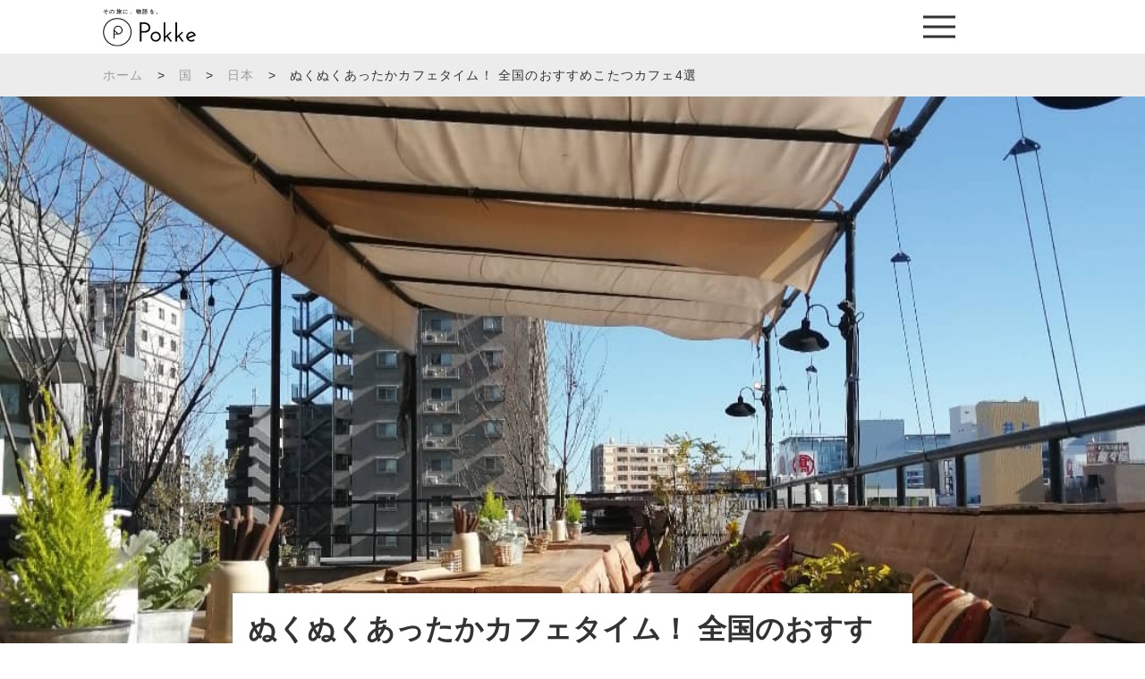

--- FILE ---
content_type: text/html; charset=UTF-8
request_url: https://jp.pokke.in/story/13615/
body_size: 19733
content:
<!DOCTYPE html>
<html>

<head>

<meta http-equiv="Content-Type" content="text/html; charset=UTF-8" />
<meta name="viewport" content="width=device-width, initial-scale=1.0">
<link rel="stylesheet" href="https://jp.pokke.in/wp-content/themes/pokke/style.css" type="text/css" media="screen" />
<link rel="stylesheet" href="https://jp.pokke.in/wp-content/themes/pokke/production/custom.css" type="text/css" >
<link rel="stylesheet" href="https://jp.pokke.in/wp-content/themes/pokke/production/style.css" type="text/css" >
<link rel="shortcut icon" href="https://jp.pokke.in/wp-content/themes/pokke/img/pokkefavicon.ico" />
	<style>img:is([sizes="auto" i], [sizes^="auto," i]) { contain-intrinsic-size: 3000px 1500px }</style>
	
		<!-- All in One SEO 4.9.3 - aioseo.com -->
		<title>ぬくぬくあったかカフェタイム！ 全国のおすすめこたつカフェ4選 | Pokke「ポッケ」</title>
	<meta name="description" content="ぬくぬくあったかカフェタイム！全国のおすすめこたつカフェ4選をご紹介します！店内の座席が冬限定でこたつに！ぽかぽか温かい中で、お店自慢のメニューをご堪能くださいぜひ次回のお出かけの参考にしてみてくださいね。" />
	<meta name="robots" content="max-image-preview:large" />
	<link rel="canonical" href="https://jp.pokke.in/story/13615/" />
	<meta name="generator" content="All in One SEO (AIOSEO) 4.9.3" />
		<meta property="og:locale" content="ja_JP" />
		<meta property="og:site_name" content="Pokke「ポッケ」" />
		<meta property="og:type" content="article" />
		<meta property="og:title" content="ぬくぬくあったかカフェタイム！ 全国のおすすめこたつカフェ4選 | Pokke「ポッケ」" />
		<meta property="og:description" content="ぬくぬくあったかカフェタイム！全国のおすすめこたつカフェ4選をご紹介します！店内の座席が冬限定でこたつに！ぽかぽか温かい中で、お店自慢のメニューをご堪能くださいぜひ次回のお出かけの参考にしてみてくださいね。" />
		<meta property="og:url" content="https://jp.pokke.in/story/13615/" />
		<meta property="og:image" content="https://jp.pokke.in/wp-content/uploads/2022/08/アイキャッチ_こたつカフェ.jpg" />
		<meta property="og:image:secure_url" content="https://jp.pokke.in/wp-content/uploads/2022/08/アイキャッチ_こたつカフェ.jpg" />
		<meta property="og:image:width" content="558" />
		<meta property="og:image:height" content="991" />
		<meta property="article:published_time" content="2022-01-21T03:49:26+00:00" />
		<meta property="article:modified_time" content="2022-08-21T04:01:05+00:00" />
		<meta name="twitter:card" content="summary_large_image" />
		<meta name="twitter:site" content="@pokke_guide" />
		<meta name="twitter:title" content="ぬくぬくあったかカフェタイム！ 全国のおすすめこたつカフェ4選 | Pokke「ポッケ」" />
		<meta name="twitter:description" content="ぬくぬくあったかカフェタイム！全国のおすすめこたつカフェ4選をご紹介します！店内の座席が冬限定でこたつに！ぽかぽか温かい中で、お店自慢のメニューをご堪能くださいぜひ次回のお出かけの参考にしてみてくださいね。" />
		<meta name="twitter:image" content="https://jp.pokke.in/wp-content/uploads/2022/08/アイキャッチ_こたつカフェ.jpg" />
		<script type="application/ld+json" class="aioseo-schema">
			{"@context":"https:\/\/schema.org","@graph":[{"@type":"BreadcrumbList","@id":"https:\/\/jp.pokke.in\/story\/13615\/#breadcrumblist","itemListElement":[{"@type":"ListItem","@id":"https:\/\/jp.pokke.in#listItem","position":1,"name":"Home","item":"https:\/\/jp.pokke.in","nextItem":{"@type":"ListItem","@id":"https:\/\/jp.pokke.in\/story\/#listItem","name":"\u30b9\u30c8\u30fc\u30ea\u30fc"}},{"@type":"ListItem","@id":"https:\/\/jp.pokke.in\/story\/#listItem","position":2,"name":"\u30b9\u30c8\u30fc\u30ea\u30fc","item":"https:\/\/jp.pokke.in\/story\/","nextItem":{"@type":"ListItem","@id":"https:\/\/jp.pokke.in\/category\/country\/#listItem","name":"\u56fd"},"previousItem":{"@type":"ListItem","@id":"https:\/\/jp.pokke.in#listItem","name":"Home"}},{"@type":"ListItem","@id":"https:\/\/jp.pokke.in\/category\/country\/#listItem","position":3,"name":"\u56fd","item":"https:\/\/jp.pokke.in\/category\/country\/","nextItem":{"@type":"ListItem","@id":"https:\/\/jp.pokke.in\/category\/country\/japan\/#listItem","name":"\u65e5\u672c"},"previousItem":{"@type":"ListItem","@id":"https:\/\/jp.pokke.in\/story\/#listItem","name":"\u30b9\u30c8\u30fc\u30ea\u30fc"}},{"@type":"ListItem","@id":"https:\/\/jp.pokke.in\/category\/country\/japan\/#listItem","position":4,"name":"\u65e5\u672c","item":"https:\/\/jp.pokke.in\/category\/country\/japan\/","nextItem":{"@type":"ListItem","@id":"https:\/\/jp.pokke.in\/story\/13615\/#listItem","name":"\u306c\u304f\u306c\u304f\u3042\u3063\u305f\u304b\u30ab\u30d5\u30a7\u30bf\u30a4\u30e0\uff01 \u5168\u56fd\u306e\u304a\u3059\u3059\u3081\u3053\u305f\u3064\u30ab\u30d5\u30a74\u9078"},"previousItem":{"@type":"ListItem","@id":"https:\/\/jp.pokke.in\/category\/country\/#listItem","name":"\u56fd"}},{"@type":"ListItem","@id":"https:\/\/jp.pokke.in\/story\/13615\/#listItem","position":5,"name":"\u306c\u304f\u306c\u304f\u3042\u3063\u305f\u304b\u30ab\u30d5\u30a7\u30bf\u30a4\u30e0\uff01 \u5168\u56fd\u306e\u304a\u3059\u3059\u3081\u3053\u305f\u3064\u30ab\u30d5\u30a74\u9078","previousItem":{"@type":"ListItem","@id":"https:\/\/jp.pokke.in\/category\/country\/japan\/#listItem","name":"\u65e5\u672c"}}]},{"@type":"Organization","@id":"https:\/\/jp.pokke.in\/#organization","name":"Pokke\u300c\u30dd\u30c3\u30b1\u300d","description":"\u4e16\u754c\u4e2d\u306e\u97f3\u58f0\u30ac\u30a4\u30c9\u304c\u30a2\u30d7\u30ea\u3067\u8074\u3051\u308b","url":"https:\/\/jp.pokke.in\/"},{"@type":"WebPage","@id":"https:\/\/jp.pokke.in\/story\/13615\/#webpage","url":"https:\/\/jp.pokke.in\/story\/13615\/","name":"\u306c\u304f\u306c\u304f\u3042\u3063\u305f\u304b\u30ab\u30d5\u30a7\u30bf\u30a4\u30e0\uff01 \u5168\u56fd\u306e\u304a\u3059\u3059\u3081\u3053\u305f\u3064\u30ab\u30d5\u30a74\u9078 | Pokke\u300c\u30dd\u30c3\u30b1\u300d","description":"\u306c\u304f\u306c\u304f\u3042\u3063\u305f\u304b\u30ab\u30d5\u30a7\u30bf\u30a4\u30e0\uff01\u5168\u56fd\u306e\u304a\u3059\u3059\u3081\u3053\u305f\u3064\u30ab\u30d5\u30a74\u9078\u3092\u3054\u7d39\u4ecb\u3057\u307e\u3059\uff01\u5e97\u5185\u306e\u5ea7\u5e2d\u304c\u51ac\u9650\u5b9a\u3067\u3053\u305f\u3064\u306b\uff01\u307d\u304b\u307d\u304b\u6e29\u304b\u3044\u4e2d\u3067\u3001\u304a\u5e97\u81ea\u6162\u306e\u30e1\u30cb\u30e5\u30fc\u3092\u3054\u582a\u80fd\u304f\u3060\u3055\u3044\u305c\u3072\u6b21\u56de\u306e\u304a\u51fa\u304b\u3051\u306e\u53c2\u8003\u306b\u3057\u3066\u307f\u3066\u304f\u3060\u3055\u3044\u306d\u3002","inLanguage":"ja","isPartOf":{"@id":"https:\/\/jp.pokke.in\/#website"},"breadcrumb":{"@id":"https:\/\/jp.pokke.in\/story\/13615\/#breadcrumblist"},"image":{"@type":"ImageObject","url":"https:\/\/jp.pokke.in\/wp-content\/uploads\/2022\/08\/\u30a2\u30a4\u30ad\u30e3\u30c3\u30c1_\u3053\u305f\u3064\u30ab\u30d5\u30a7.jpg","@id":"https:\/\/jp.pokke.in\/story\/13615\/#mainImage","width":558,"height":991},"primaryImageOfPage":{"@id":"https:\/\/jp.pokke.in\/story\/13615\/#mainImage"},"datePublished":"2022-01-21T12:49:26+09:00","dateModified":"2022-08-21T13:01:05+09:00"},{"@type":"WebSite","@id":"https:\/\/jp.pokke.in\/#website","url":"https:\/\/jp.pokke.in\/","name":"Pokke\u300c\u30dd\u30c3\u30b1\u300d","description":"\u4e16\u754c\u4e2d\u306e\u97f3\u58f0\u30ac\u30a4\u30c9\u304c\u30a2\u30d7\u30ea\u3067\u8074\u3051\u308b","inLanguage":"ja","publisher":{"@id":"https:\/\/jp.pokke.in\/#organization"}}]}
		</script>
		<!-- All in One SEO -->

<link rel='dns-prefetch' href='//ajax.googleapis.com' />
<script type="text/javascript">
/* <![CDATA[ */
window._wpemojiSettings = {"baseUrl":"https:\/\/s.w.org\/images\/core\/emoji\/16.0.1\/72x72\/","ext":".png","svgUrl":"https:\/\/s.w.org\/images\/core\/emoji\/16.0.1\/svg\/","svgExt":".svg","source":{"concatemoji":"https:\/\/jp.pokke.in\/wp-includes\/js\/wp-emoji-release.min.js?ver=6.8.3"}};
/*! This file is auto-generated */
!function(s,n){var o,i,e;function c(e){try{var t={supportTests:e,timestamp:(new Date).valueOf()};sessionStorage.setItem(o,JSON.stringify(t))}catch(e){}}function p(e,t,n){e.clearRect(0,0,e.canvas.width,e.canvas.height),e.fillText(t,0,0);var t=new Uint32Array(e.getImageData(0,0,e.canvas.width,e.canvas.height).data),a=(e.clearRect(0,0,e.canvas.width,e.canvas.height),e.fillText(n,0,0),new Uint32Array(e.getImageData(0,0,e.canvas.width,e.canvas.height).data));return t.every(function(e,t){return e===a[t]})}function u(e,t){e.clearRect(0,0,e.canvas.width,e.canvas.height),e.fillText(t,0,0);for(var n=e.getImageData(16,16,1,1),a=0;a<n.data.length;a++)if(0!==n.data[a])return!1;return!0}function f(e,t,n,a){switch(t){case"flag":return n(e,"\ud83c\udff3\ufe0f\u200d\u26a7\ufe0f","\ud83c\udff3\ufe0f\u200b\u26a7\ufe0f")?!1:!n(e,"\ud83c\udde8\ud83c\uddf6","\ud83c\udde8\u200b\ud83c\uddf6")&&!n(e,"\ud83c\udff4\udb40\udc67\udb40\udc62\udb40\udc65\udb40\udc6e\udb40\udc67\udb40\udc7f","\ud83c\udff4\u200b\udb40\udc67\u200b\udb40\udc62\u200b\udb40\udc65\u200b\udb40\udc6e\u200b\udb40\udc67\u200b\udb40\udc7f");case"emoji":return!a(e,"\ud83e\udedf")}return!1}function g(e,t,n,a){var r="undefined"!=typeof WorkerGlobalScope&&self instanceof WorkerGlobalScope?new OffscreenCanvas(300,150):s.createElement("canvas"),o=r.getContext("2d",{willReadFrequently:!0}),i=(o.textBaseline="top",o.font="600 32px Arial",{});return e.forEach(function(e){i[e]=t(o,e,n,a)}),i}function t(e){var t=s.createElement("script");t.src=e,t.defer=!0,s.head.appendChild(t)}"undefined"!=typeof Promise&&(o="wpEmojiSettingsSupports",i=["flag","emoji"],n.supports={everything:!0,everythingExceptFlag:!0},e=new Promise(function(e){s.addEventListener("DOMContentLoaded",e,{once:!0})}),new Promise(function(t){var n=function(){try{var e=JSON.parse(sessionStorage.getItem(o));if("object"==typeof e&&"number"==typeof e.timestamp&&(new Date).valueOf()<e.timestamp+604800&&"object"==typeof e.supportTests)return e.supportTests}catch(e){}return null}();if(!n){if("undefined"!=typeof Worker&&"undefined"!=typeof OffscreenCanvas&&"undefined"!=typeof URL&&URL.createObjectURL&&"undefined"!=typeof Blob)try{var e="postMessage("+g.toString()+"("+[JSON.stringify(i),f.toString(),p.toString(),u.toString()].join(",")+"));",a=new Blob([e],{type:"text/javascript"}),r=new Worker(URL.createObjectURL(a),{name:"wpTestEmojiSupports"});return void(r.onmessage=function(e){c(n=e.data),r.terminate(),t(n)})}catch(e){}c(n=g(i,f,p,u))}t(n)}).then(function(e){for(var t in e)n.supports[t]=e[t],n.supports.everything=n.supports.everything&&n.supports[t],"flag"!==t&&(n.supports.everythingExceptFlag=n.supports.everythingExceptFlag&&n.supports[t]);n.supports.everythingExceptFlag=n.supports.everythingExceptFlag&&!n.supports.flag,n.DOMReady=!1,n.readyCallback=function(){n.DOMReady=!0}}).then(function(){return e}).then(function(){var e;n.supports.everything||(n.readyCallback(),(e=n.source||{}).concatemoji?t(e.concatemoji):e.wpemoji&&e.twemoji&&(t(e.twemoji),t(e.wpemoji)))}))}((window,document),window._wpemojiSettings);
/* ]]> */
</script>
<style id='wp-emoji-styles-inline-css' type='text/css'>

	img.wp-smiley, img.emoji {
		display: inline !important;
		border: none !important;
		box-shadow: none !important;
		height: 1em !important;
		width: 1em !important;
		margin: 0 0.07em !important;
		vertical-align: -0.1em !important;
		background: none !important;
		padding: 0 !important;
	}
</style>
<link rel='stylesheet' id='wp-block-library-css' href='https://jp.pokke.in/wp-includes/css/dist/block-library/style.min.css?ver=6.8.3' type='text/css' media='all' />
<style id='classic-theme-styles-inline-css' type='text/css'>
/*! This file is auto-generated */
.wp-block-button__link{color:#fff;background-color:#32373c;border-radius:9999px;box-shadow:none;text-decoration:none;padding:calc(.667em + 2px) calc(1.333em + 2px);font-size:1.125em}.wp-block-file__button{background:#32373c;color:#fff;text-decoration:none}
</style>
<link rel='stylesheet' id='aioseo/css/src/vue/standalone/blocks/table-of-contents/global.scss-css' href='https://jp.pokke.in/wp-content/plugins/all-in-one-seo-pack/dist/Lite/assets/css/table-of-contents/global.e90f6d47.css?ver=4.9.3' type='text/css' media='all' />
<style id='global-styles-inline-css' type='text/css'>
:root{--wp--preset--aspect-ratio--square: 1;--wp--preset--aspect-ratio--4-3: 4/3;--wp--preset--aspect-ratio--3-4: 3/4;--wp--preset--aspect-ratio--3-2: 3/2;--wp--preset--aspect-ratio--2-3: 2/3;--wp--preset--aspect-ratio--16-9: 16/9;--wp--preset--aspect-ratio--9-16: 9/16;--wp--preset--color--black: #000000;--wp--preset--color--cyan-bluish-gray: #abb8c3;--wp--preset--color--white: #ffffff;--wp--preset--color--pale-pink: #f78da7;--wp--preset--color--vivid-red: #cf2e2e;--wp--preset--color--luminous-vivid-orange: #ff6900;--wp--preset--color--luminous-vivid-amber: #fcb900;--wp--preset--color--light-green-cyan: #7bdcb5;--wp--preset--color--vivid-green-cyan: #00d084;--wp--preset--color--pale-cyan-blue: #8ed1fc;--wp--preset--color--vivid-cyan-blue: #0693e3;--wp--preset--color--vivid-purple: #9b51e0;--wp--preset--gradient--vivid-cyan-blue-to-vivid-purple: linear-gradient(135deg,rgba(6,147,227,1) 0%,rgb(155,81,224) 100%);--wp--preset--gradient--light-green-cyan-to-vivid-green-cyan: linear-gradient(135deg,rgb(122,220,180) 0%,rgb(0,208,130) 100%);--wp--preset--gradient--luminous-vivid-amber-to-luminous-vivid-orange: linear-gradient(135deg,rgba(252,185,0,1) 0%,rgba(255,105,0,1) 100%);--wp--preset--gradient--luminous-vivid-orange-to-vivid-red: linear-gradient(135deg,rgba(255,105,0,1) 0%,rgb(207,46,46) 100%);--wp--preset--gradient--very-light-gray-to-cyan-bluish-gray: linear-gradient(135deg,rgb(238,238,238) 0%,rgb(169,184,195) 100%);--wp--preset--gradient--cool-to-warm-spectrum: linear-gradient(135deg,rgb(74,234,220) 0%,rgb(151,120,209) 20%,rgb(207,42,186) 40%,rgb(238,44,130) 60%,rgb(251,105,98) 80%,rgb(254,248,76) 100%);--wp--preset--gradient--blush-light-purple: linear-gradient(135deg,rgb(255,206,236) 0%,rgb(152,150,240) 100%);--wp--preset--gradient--blush-bordeaux: linear-gradient(135deg,rgb(254,205,165) 0%,rgb(254,45,45) 50%,rgb(107,0,62) 100%);--wp--preset--gradient--luminous-dusk: linear-gradient(135deg,rgb(255,203,112) 0%,rgb(199,81,192) 50%,rgb(65,88,208) 100%);--wp--preset--gradient--pale-ocean: linear-gradient(135deg,rgb(255,245,203) 0%,rgb(182,227,212) 50%,rgb(51,167,181) 100%);--wp--preset--gradient--electric-grass: linear-gradient(135deg,rgb(202,248,128) 0%,rgb(113,206,126) 100%);--wp--preset--gradient--midnight: linear-gradient(135deg,rgb(2,3,129) 0%,rgb(40,116,252) 100%);--wp--preset--font-size--small: 13px;--wp--preset--font-size--medium: 20px;--wp--preset--font-size--large: 36px;--wp--preset--font-size--x-large: 42px;--wp--preset--spacing--20: 0.44rem;--wp--preset--spacing--30: 0.67rem;--wp--preset--spacing--40: 1rem;--wp--preset--spacing--50: 1.5rem;--wp--preset--spacing--60: 2.25rem;--wp--preset--spacing--70: 3.38rem;--wp--preset--spacing--80: 5.06rem;--wp--preset--shadow--natural: 6px 6px 9px rgba(0, 0, 0, 0.2);--wp--preset--shadow--deep: 12px 12px 50px rgba(0, 0, 0, 0.4);--wp--preset--shadow--sharp: 6px 6px 0px rgba(0, 0, 0, 0.2);--wp--preset--shadow--outlined: 6px 6px 0px -3px rgba(255, 255, 255, 1), 6px 6px rgba(0, 0, 0, 1);--wp--preset--shadow--crisp: 6px 6px 0px rgba(0, 0, 0, 1);}:where(.is-layout-flex){gap: 0.5em;}:where(.is-layout-grid){gap: 0.5em;}body .is-layout-flex{display: flex;}.is-layout-flex{flex-wrap: wrap;align-items: center;}.is-layout-flex > :is(*, div){margin: 0;}body .is-layout-grid{display: grid;}.is-layout-grid > :is(*, div){margin: 0;}:where(.wp-block-columns.is-layout-flex){gap: 2em;}:where(.wp-block-columns.is-layout-grid){gap: 2em;}:where(.wp-block-post-template.is-layout-flex){gap: 1.25em;}:where(.wp-block-post-template.is-layout-grid){gap: 1.25em;}.has-black-color{color: var(--wp--preset--color--black) !important;}.has-cyan-bluish-gray-color{color: var(--wp--preset--color--cyan-bluish-gray) !important;}.has-white-color{color: var(--wp--preset--color--white) !important;}.has-pale-pink-color{color: var(--wp--preset--color--pale-pink) !important;}.has-vivid-red-color{color: var(--wp--preset--color--vivid-red) !important;}.has-luminous-vivid-orange-color{color: var(--wp--preset--color--luminous-vivid-orange) !important;}.has-luminous-vivid-amber-color{color: var(--wp--preset--color--luminous-vivid-amber) !important;}.has-light-green-cyan-color{color: var(--wp--preset--color--light-green-cyan) !important;}.has-vivid-green-cyan-color{color: var(--wp--preset--color--vivid-green-cyan) !important;}.has-pale-cyan-blue-color{color: var(--wp--preset--color--pale-cyan-blue) !important;}.has-vivid-cyan-blue-color{color: var(--wp--preset--color--vivid-cyan-blue) !important;}.has-vivid-purple-color{color: var(--wp--preset--color--vivid-purple) !important;}.has-black-background-color{background-color: var(--wp--preset--color--black) !important;}.has-cyan-bluish-gray-background-color{background-color: var(--wp--preset--color--cyan-bluish-gray) !important;}.has-white-background-color{background-color: var(--wp--preset--color--white) !important;}.has-pale-pink-background-color{background-color: var(--wp--preset--color--pale-pink) !important;}.has-vivid-red-background-color{background-color: var(--wp--preset--color--vivid-red) !important;}.has-luminous-vivid-orange-background-color{background-color: var(--wp--preset--color--luminous-vivid-orange) !important;}.has-luminous-vivid-amber-background-color{background-color: var(--wp--preset--color--luminous-vivid-amber) !important;}.has-light-green-cyan-background-color{background-color: var(--wp--preset--color--light-green-cyan) !important;}.has-vivid-green-cyan-background-color{background-color: var(--wp--preset--color--vivid-green-cyan) !important;}.has-pale-cyan-blue-background-color{background-color: var(--wp--preset--color--pale-cyan-blue) !important;}.has-vivid-cyan-blue-background-color{background-color: var(--wp--preset--color--vivid-cyan-blue) !important;}.has-vivid-purple-background-color{background-color: var(--wp--preset--color--vivid-purple) !important;}.has-black-border-color{border-color: var(--wp--preset--color--black) !important;}.has-cyan-bluish-gray-border-color{border-color: var(--wp--preset--color--cyan-bluish-gray) !important;}.has-white-border-color{border-color: var(--wp--preset--color--white) !important;}.has-pale-pink-border-color{border-color: var(--wp--preset--color--pale-pink) !important;}.has-vivid-red-border-color{border-color: var(--wp--preset--color--vivid-red) !important;}.has-luminous-vivid-orange-border-color{border-color: var(--wp--preset--color--luminous-vivid-orange) !important;}.has-luminous-vivid-amber-border-color{border-color: var(--wp--preset--color--luminous-vivid-amber) !important;}.has-light-green-cyan-border-color{border-color: var(--wp--preset--color--light-green-cyan) !important;}.has-vivid-green-cyan-border-color{border-color: var(--wp--preset--color--vivid-green-cyan) !important;}.has-pale-cyan-blue-border-color{border-color: var(--wp--preset--color--pale-cyan-blue) !important;}.has-vivid-cyan-blue-border-color{border-color: var(--wp--preset--color--vivid-cyan-blue) !important;}.has-vivid-purple-border-color{border-color: var(--wp--preset--color--vivid-purple) !important;}.has-vivid-cyan-blue-to-vivid-purple-gradient-background{background: var(--wp--preset--gradient--vivid-cyan-blue-to-vivid-purple) !important;}.has-light-green-cyan-to-vivid-green-cyan-gradient-background{background: var(--wp--preset--gradient--light-green-cyan-to-vivid-green-cyan) !important;}.has-luminous-vivid-amber-to-luminous-vivid-orange-gradient-background{background: var(--wp--preset--gradient--luminous-vivid-amber-to-luminous-vivid-orange) !important;}.has-luminous-vivid-orange-to-vivid-red-gradient-background{background: var(--wp--preset--gradient--luminous-vivid-orange-to-vivid-red) !important;}.has-very-light-gray-to-cyan-bluish-gray-gradient-background{background: var(--wp--preset--gradient--very-light-gray-to-cyan-bluish-gray) !important;}.has-cool-to-warm-spectrum-gradient-background{background: var(--wp--preset--gradient--cool-to-warm-spectrum) !important;}.has-blush-light-purple-gradient-background{background: var(--wp--preset--gradient--blush-light-purple) !important;}.has-blush-bordeaux-gradient-background{background: var(--wp--preset--gradient--blush-bordeaux) !important;}.has-luminous-dusk-gradient-background{background: var(--wp--preset--gradient--luminous-dusk) !important;}.has-pale-ocean-gradient-background{background: var(--wp--preset--gradient--pale-ocean) !important;}.has-electric-grass-gradient-background{background: var(--wp--preset--gradient--electric-grass) !important;}.has-midnight-gradient-background{background: var(--wp--preset--gradient--midnight) !important;}.has-small-font-size{font-size: var(--wp--preset--font-size--small) !important;}.has-medium-font-size{font-size: var(--wp--preset--font-size--medium) !important;}.has-large-font-size{font-size: var(--wp--preset--font-size--large) !important;}.has-x-large-font-size{font-size: var(--wp--preset--font-size--x-large) !important;}
:where(.wp-block-post-template.is-layout-flex){gap: 1.25em;}:where(.wp-block-post-template.is-layout-grid){gap: 1.25em;}
:where(.wp-block-columns.is-layout-flex){gap: 2em;}:where(.wp-block-columns.is-layout-grid){gap: 2em;}
:root :where(.wp-block-pullquote){font-size: 1.5em;line-height: 1.6;}
</style>
<script type="text/javascript" src="https://ajax.googleapis.com/ajax/libs/jquery/3.1.1/jquery.min.js?ver=6.8.3" id="jquery-js"></script>
<script type="text/javascript" src="https://jp.pokke.in/wp-content/themes/pokke/js/min/jquery.bgswitcher.js?ver=6.8.3" id="jbgswitcher-js"></script>
<link rel="https://api.w.org/" href="https://jp.pokke.in/wp-json/" /><link rel="alternate" title="JSON" type="application/json" href="https://jp.pokke.in/wp-json/wp/v2/story/13615" /><link rel="EditURI" type="application/rsd+xml" title="RSD" href="https://jp.pokke.in/xmlrpc.php?rsd" />
<meta name="generator" content="WordPress 6.8.3" />
<link rel='shortlink' href='https://jp.pokke.in/?p=13615' />
<link rel="alternate" title="oEmbed (JSON)" type="application/json+oembed" href="https://jp.pokke.in/wp-json/oembed/1.0/embed?url=https%3A%2F%2Fjp.pokke.in%2Fstory%2F13615%2F" />
<link rel="alternate" title="oEmbed (XML)" type="text/xml+oembed" href="https://jp.pokke.in/wp-json/oembed/1.0/embed?url=https%3A%2F%2Fjp.pokke.in%2Fstory%2F13615%2F&#038;format=xml" />
<link rel="icon" href="https://jp.pokke.in/wp-content/uploads/2021/11/cropped-AppIcon-32x32.png" sizes="32x32" />
<link rel="icon" href="https://jp.pokke.in/wp-content/uploads/2021/11/cropped-AppIcon-192x192.png" sizes="192x192" />
<link rel="apple-touch-icon" href="https://jp.pokke.in/wp-content/uploads/2021/11/cropped-AppIcon-180x180.png" />
<meta name="msapplication-TileImage" content="https://jp.pokke.in/wp-content/uploads/2021/11/cropped-AppIcon-270x270.png" />
<script>
  (function(i,s,o,g,r,a,m){i['GoogleAnalyticsObject']=r;i[r]=i[r]||function(){
  (i[r].q=i[r].q||[]).push(arguments)},i[r].l=1*new Date();a=s.createElement(o),
  m=s.getElementsByTagName(o)[0];a.async=1;a.src=g;m.parentNode.insertBefore(a,m)
  })(window,document,'script','https://www.google-analytics.com/analytics.js','ga');

  ga('create', 'UA-72058897-6', 'auto');
  ga('send', 'pageview');

</script>
<!-- Global site tag (gtag.js) - Google Analytics -->
<script async src="https://www.googletagmanager.com/gtag/js?id=G-B1WR2DJN57"></script>
<script>
  window.dataLayer = window.dataLayer || [];
  function gtag(){dataLayer.push(arguments);}
  gtag('js', new Date());

  gtag('config', 'G-B1WR2DJN57');
</script>
<meta name="google-site-verification" content="JZ3B9Ced2CHYrf71AOl3DvegIYCf_X8PNZnyvLxdfjg" />
<meta name="google-site-verification" content="ijg1-KDeBuZ_9KWfOM1us-GGykRXbV-NP7Y2RqVlLH4" />
</head>
<body>

<!-- nav start -->

<header class="c-header">
	<div class="c-header__app"><p class="c-header__app__txt">アプリ案内</p></div>
	<div class="container c-header__inner">
		<div class="c-header__logoBox">
			<p class="c-header__txt">その旅に、物語を。</p>
			<a class="c-header__logo" href="https://jp.pokke.in/">
				<img src="https://jp.pokke.in/wp-content/themes/pokke/img/logo.svg">
			</a>
		</div>
		<div class="c-header__icon">
			<span></span>
			<span></span>
			<span></span>
		</div>
		<nav class="c-header__nav">
			<span class="c-header__close">
				<img src="https://jp.pokke.in/wp-content/themes/pokke/img/icon-close.svg">
			</span>
			<div class="c-header__box">
				<ul class="c-header__menu">
					<li class="c-header__item">
						<a href="/category/country/">世界の国一覧 ></a>
					</li>
					<li class="c-header__item">
						<a href="/category/country/japan/">日本の都道府県一覧 ></a>
					</li>
				</ul>
				<ul class="c-header__social">
					<li class="c-header__socialItem">
						<a href="https://twitter.com/pokke_guide" target="_blank">
							<img src="https://jp.pokke.in/wp-content/themes/pokke/img/icon-twitter.png" alt="">
						</a>
					</li>
					<li class="c-header__socialItem">
						<a href="https://www.instagram.com/pokke.travel/" target="_blank">
							<img src="https://jp.pokke.in/wp-content/themes/pokke/img/icon-instagram.png" alt="">
						</a>
					</li>
					<li class="c-header__socialItem">
						<a href="https://lin.ee/wrjZiOS" target="_blank">
							<img src="https://jp.pokke.in/wp-content/themes/pokke/img/icon-line.png" alt="">
						</a>
					</li>
					<li class="c-header__socialItem">
						<a href="https://www.youtube.com/channel/UCNGjZ8u7jfZRHmS4oGiI5Iw" target="_blank">
							<img src="https://jp.pokke.in/wp-content/themes/pokke/img/icon-youtube.png" alt="">
						</a>
					</li>
				</ul>
				<ul class="c-header__store">
					<li class="c-header__storeItem app">
						<!-- <a href="#"> -->
						<span>
							<img src="https://jp.pokke.in/wp-content/themes/pokke/img/appicon2.png" alt="">
						</span>
						<!-- </a> -->
					</li>
					<li class="c-header__storeItem ios">
						<a href="https://app.appsflyer.com/id1124486160?pid=pokkeweb_appstore">
							<img src="https://jp.pokke.in/wp-content/themes/pokke/img/applestore.svg" alt="">
						</a>
					</li>
					<li class="c-header__storeItem google">
						<a href="https://app.appsflyer.com/jp.co.mebuku.pokkeapp?pid=pokkeweb_playstore">
							<img src="https://jp.pokke.in/wp-content/themes/pokke/img/androidbtn.png" alt="">
						</a>
					</li>
				</ul>
			</div>
			
		</nav>
	</div>
</header>
<div class="blogmobile">
    <div class="breadcrumbwrapper">
        <div class="container">
            <div id="breadcrumb" class="clearfix">
                <ul>
                    <li><a href="/">ホーム</a></li>
                    <li>&gt;</li><li><a href="https://jp.pokke.in/category/country/">国</a></li><li>&gt;</li><li><a href="https://jp.pokke.in/category/country/japan/">日本</a></li><li>&gt;</li><li>ぬくぬくあったかカフェタイム！ 全国のおすすめこたつカフェ4選</li>                </ul>
            </div>
        </div>
    </div>
</div>
<main class="p-story">
    <section class="p-story1">
								<div class="p-story1__bg pc" style="background-image: url(https://jp.pokke.in/wp-content/uploads/2022/08/こたつカフェ_RKROOF.jpeg); "></div>
								<div class="p-story1__bg sp" style="background-image: url(https://jp.pokke.in/wp-content/uploads/2022/08/こたつカフェ_RKROOF.jpeg); "></div>
				        <!-- <figure class="p-story1__img"><img src="https://jp.pokke.in/wp-content/themes/pokke/img/country/logo.svg" alt=""></figure> -->
<!--         <div class="p-story1__inner">
            <div class="p-story1__txt1"></div>
            <h1 class="p-story1__txt2"></h1>
            <div class="p-story1__txt3">日本　全国</div>
        </div> -->
    </section>
    <section class="p-story2">
        <div class="container">
            <div class="c-title3">
                <h1 class="c-title3__txt1">ぬくぬくあったかカフェタイム！ 全国のおすすめこたつカフェ4選</h1>
                <p class="c-title3__txt2">日本　全国</p>
            </div>
            <div class="c-box2">
<p>こんにちは！Pokke編集部です。</br>
ぬくぬくあったかカフェタイム！</br>
全国のおすすめこたつカフェ4選をご紹介します！</br>
ぜひ参考にしてみてくださいね。</p>
<br />
<br /><div>
<div style="height: 12px;"><span style="background: #f4a460; padding: 6px 10px; border-radius: 5px; color: #ffffff; font-weight: bold; margin-left: 10px;">目次</span></div>
<div style="padding: 1px 15px 10px; border-radius: 5px; border: 2px solid #f4a460; background: #F6F6F6;">
<div class="mokuji">
<p>
01.<a href="#a1">東京都：RIDE 品川 天王洲店</a><br />
02.<a href="#a2">滋賀県：Sunday&#8217;s BAKE RIVER Garden</a><br />
03.<a href="#a3">群馬県：RK LOOF</a><br />
04.<a href="#a4">兵庫県：座敷茶廊Coten</a>
</p>
</div>
</div>
</div>
<br />
<br />
<div style="padding: 1px; border-bottom: solid 5px #f4a460; word-break: break-all;"> </div> <br /> <br /><h2 id="a1" class="singleheadernew" style="text-align: left;"><strong>01.東京都：RIDE 品川 天王洲店</strong></h2>
<img decoding="async" class="alignleft" src="https://jp.pokke.in/wp-content/uploads/2022/08/こたつカフェ_天王洲RIDE.jpeg" alt="" />
<p style="text-align: right;"><span style="font-size: 8pt; color: #b2b2b2;"><a href="https://instagram.com/shinobutei_jackrussell/">@shinobutei_jackrussell</a> さまよりご提供</span></p>
<div class="flex" style="text-align: left;">
<div class="item">
<p>グリル料理が自慢のガストロパブ＆ダイニング、RIDE 品川 天王洲店。
毎年大人気の冬季限定こたつ席は、運河を臨むお洒落空間でお鍋が楽しめます。
こたつ席はわんちゃんと一緒にお食事も可能です！
</p>
</div>
<div>
<h3><strong>施設情報</strong></h3>
<p>&nbsp;</p>
<table style="width: 100%; border-collapse: collapse; background-color: #f6f6f6;">
<tbody>
<tr>
<td style="width: 30%; text-align: left; vertical-align: top; color: #b2b2b2; padding: 15px 0 0 15px;">施設名</td>
<td style="width: 2%; text-align: center; vertical-align: top; padding: 15px 0 0 0;">：</td>
<td style="width: 68%; text-align: left; vertical-align: top; padding: 15px 15px 0 0;"><a href="https://jp.pokke.in/area/13616/">RIDE 品川 天王洲店</a></td>
</tr>
<tr>
<td style="text-align: left; vertical-align: top; color: #b2b2b2; padding: 15px 0 0 15px;">エリア</td>
<td style="text-align: center; vertical-align: top; padding: 15px 0 0 0;">：</td>
<td style="text-align: left; vertical-align: top; padding: 15px 15px 0 0;"><a href="https://jp.pokke.in/category/country/japan/">日本</a> &gt; <a href="https://jp.pokke.in/category/country/japan/tokyo/">東京都</a></td>
</tr>
<tr>
<td style="text-align: left; vertical-align: top; color: #b2b2b2; padding: 15px 0 0 15px;">住所</td>
<td style="text-align: center; vertical-align: top; padding: 15px 0 0 0;">：</td>
<td style="text-align: left; vertical-align: top; padding: 15px 15px 0 0;">東京都品川区東品川2-2-24 天王洲セントラルタワーキャナルガーデン1Ｆ</td>
</tr>
<tr>
<td style="text-align: left; vertical-align: top; color: #b2b2b2; padding: 15px 0 0 15px;">電話番号</td>
<td style="text-align: center; vertical-align: top; padding: 15px 0 0 0;">：</td>
<td style="text-align: left; vertical-align: top; padding: 15px 15px 0 0;">050-3184-2730</td>
</tr>
<tr>
<td style="text-align: left; vertical-align: top; color: #b2b2b2; padding: 15px 0 0 15px;">営業時間</td>
<td style="text-align: center; vertical-align: top; padding: 15px 0 0 0;">：</td>
<td style="text-align: left; vertical-align: top; padding: 15px 15px 0 0;">【月〜金】11:30〜22:00(l.o.21:00）<br />
（LUNCH/14:30l.o.）<br />
【土日祝】11:00〜22:00(l.o.21:00）<br />
定休日：第二、第四日曜日<br /></td>
</tr>
<tr>
<td style="text-align: left; vertical-align: top; color: #b2b2b2; padding: 15px 0 0 15px;">駐車場</td>
<td style="text-align: center; vertical-align: top; padding: 15px 0 0 0;">：</td>
<td style="text-align: left; vertical-align: top; padding: 15px 15px 0 0;">あり</td>
</tr>
<tr>
<td style="text-align: left; vertical-align: top; color: #b2b2b2; padding: 15px 0 0 15px;">HP</td>
<td style="text-align: center; vertical-align: top; padding: 15px 0 0 0;">：</td>
<td style="text-align: left; vertical-align: top; padding: 15px 0 15px 0; word-break: break-all;"><a href="https://ride-tennoz.tokyo/">https://ride-tennoz.tokyo/</a></td>
</tr>
</tbody>
</table>
</div>
<p>&nbsp;</p><h2 id="a2" class="singleheadernew" style="text-align: left;"><strong>02.滋賀県：Sunday&#8217;s BAKE RIVER Garden</strong></h2>
<img decoding="async" class="alignleft" src="https://jp.pokke.in/wp-content/uploads/2022/08/こたつカフェ_SUNDAY.jpeg" alt="" />
<p style="text-align: right;"><span style="font-size: 8pt; color: #b2b2b2;"><a href="https://instagram.com/__l.ily/">@__l.ily</a> さまよりご提供</span></p>
<div class="flex" style="text-align: left;">
<div class="item">
<p>本格イタリアンが楽しめる、一軒家ピッツェリア＆トラットリア。
冬季限定でテラス席がお洒落なコタツ席に変わります！
店舗は草津川跡地公園「クサツココリバ」内にあり、食事のあとは散策も楽しめます。
</p>
</div>
<div>
<h3><strong>施設情報</strong></h3>
<p>&nbsp;</p>
<table style="width: 100%; border-collapse: collapse; background-color: #f6f6f6;">
<tbody>
<tr>
<td style="width: 30%; text-align: left; vertical-align: top; color: #b2b2b2; padding: 15px 0 0 15px;">施設名</td>
<td style="width: 2%; text-align: center; vertical-align: top; padding: 15px 0 0 0;">：</td>
<td style="width: 68%; text-align: left; vertical-align: top; padding: 15px 15px 0 0;"><a href="https://jp.pokke.in/area/13617/">Sunday&#8217;s BAKE RIVER Garden</a></td>
</tr>
<tr>
<td style="text-align: left; vertical-align: top; color: #b2b2b2; padding: 15px 0 0 15px;">エリア</td>
<td style="text-align: center; vertical-align: top; padding: 15px 0 0 0;">：</td>
<td style="text-align: left; vertical-align: top; padding: 15px 15px 0 0;"><a href="https://jp.pokke.in/category/country/japan/">日本</a> &gt; <a href="https://jp.pokke.in/category/country/japan/shiga/">滋賀県</a></td>
</tr>
<tr>
<td style="text-align: left; vertical-align: top; color: #b2b2b2; padding: 15px 0 0 15px;">住所</td>
<td style="text-align: center; vertical-align: top; padding: 15px 0 0 0;">：</td>
<td style="text-align: left; vertical-align: top; padding: 15px 15px 0 0;">滋賀県草津市大路1-3-18-3クサツココリバ内</td>
</tr>
<tr>
<td style="text-align: left; vertical-align: top; color: #b2b2b2; padding: 15px 0 0 15px;">電話番号</td>
<td style="text-align: center; vertical-align: top; padding: 15px 0 0 0;">：</td>
<td style="text-align: left; vertical-align: top; padding: 15px 15px 0 0;">077-569-5291</td>
</tr>
<tr>
<td style="text-align: left; vertical-align: top; color: #b2b2b2; padding: 15px 0 0 15px;">営業時間</td>
<td style="text-align: center; vertical-align: top; padding: 15px 0 0 0;">：</td>
<td style="text-align: left; vertical-align: top; padding: 15px 15px 0 0;">11:00～22:30 <br />
（料理L.O. 22:00 ドリンクL.O. 22:00）</td>
</tr>
<tr>
<td style="text-align: left; vertical-align: top; color: #b2b2b2; padding: 15px 0 0 15px;">駐車場</td>
<td style="text-align: center; vertical-align: top; padding: 15px 0 0 0;">：</td>
<td style="text-align: left; vertical-align: top; padding: 15px 15px 0 0;">あり</td>
</tr>
<tr>
<td style="text-align: left; vertical-align: top; color: #b2b2b2; padding: 15px 0 0 15px;">HP</td>
<td style="text-align: center; vertical-align: top; padding: 15px 0 0 0;">：</td>
<td style="text-align: left; vertical-align: top; padding: 15px 0 15px 0; word-break: break-all;"><a href="https://www.sundaysbake.jp/">https://www.sundaysbake.jp/</a></td>
</tr>
</tbody>
</table>
</div>
<p>&nbsp;</p><h2 id="a3" class="singleheadernew" style="text-align: left;"><strong>03.群馬県：RK LOOF</strong></h2>
<img decoding="async" class="alignleft" src="https://jp.pokke.in/wp-content/uploads/2022/08/こたつカフェ_RKROOF.jpeg" alt="" />
<p style="text-align: right;"><span style="font-size: 8pt; color: #b2b2b2;"><a href="https://instagram.com/rient2018/">@rient2018</a> さまよりご提供</span></p>
<div class="flex" style="text-align: left;">
<div class="item">
<p>高崎駅前のビル群の１つスズメビルの屋上に店を構える、RKLOOF。
テーブル席はこたつになっており、冬場もぽかぽかお料理を楽しめます。
2つ星シェフが作るニューアメリカン料理の美味しさは間違いなし！</p>
</div>
<div>
<h3><strong>施設情報</strong></h3>
<p>&nbsp;</p>
<table style="width: 100%; border-collapse: collapse; background-color: #f6f6f6;">
<tbody>
<tr>
<td style="width: 30%; text-align: left; vertical-align: top; color: #b2b2b2; padding: 15px 0 0 15px;">施設名</td>
<td style="width: 2%; text-align: center; vertical-align: top; padding: 15px 0 0 0;">：</td>
<td style="width: 68%; text-align: left; vertical-align: top; padding: 15px 15px 0 0;"><a href="https://jp.pokke.in/area/13619/">RK LOOF</a></td>
</tr>
<tr>
<td style="text-align: left; vertical-align: top; color: #b2b2b2; padding: 15px 0 0 15px;">エリア</td>
<td style="text-align: center; vertical-align: top; padding: 15px 0 0 0;">：</td>
<td style="text-align: left; vertical-align: top; padding: 15px 15px 0 0;"><a href="https://jp.pokke.in/category/country/japan/">日本</a> &gt; <a href="https://jp.pokke.in/category/country/japan/gunma/">群馬県</a></td>
</tr>
<tr>
<td style="text-align: left; vertical-align: top; color: #b2b2b2; padding: 15px 0 0 15px;">住所</td>
<td style="text-align: center; vertical-align: top; padding: 15px 0 0 0;">：</td>
<td style="text-align: left; vertical-align: top; padding: 15px 15px 0 0;">群馬県高崎市連雀町104 スズメビルヂング6F 屋上</td>
</tr>
<tr>
<td style="text-align: left; vertical-align: top; color: #b2b2b2; padding: 15px 0 0 15px;">電話番号</td>
<td style="text-align: center; vertical-align: top; padding: 15px 0 0 0;">：</td>
<td style="text-align: left; vertical-align: top; padding: 15px 15px 0 0;">027-325-8862</td>
</tr>
<tr>
<td style="text-align: left; vertical-align: top; color: #b2b2b2; padding: 15px 0 0 15px;">営業時間</td>
<td style="text-align: center; vertical-align: top; padding: 15px 0 0 0;">：</td>
<td style="text-align: left; vertical-align: top; padding: 15px 15px 0 0;">[月・水・木・金]<br />
11:30~14:00L.O Lunch Time<br />
17:00~23:00L.O Dinner Time<br />
[土・日]<br />
11:30~14:00L.O Lunch Time<br />
17:00~23:00L.O Dinner Time<br />
<br />
定休日：火曜日</td>
</tr>
<tr>
<td style="text-align: left; vertical-align: top; color: #b2b2b2; padding: 15px 0 0 15px;">駐車場</td>
<td style="text-align: center; vertical-align: top; padding: 15px 0 0 0;">：</td>
<td style="text-align: left; vertical-align: top; padding: 15px 15px 0 0;">なし</td>
</tr>
<tr>
<td style="text-align: left; vertical-align: top; color: #b2b2b2; padding: 15px 0 0 15px;">HP</td>
<td style="text-align: center; vertical-align: top; padding: 15px 0 0 0;">：</td>
<td style="text-align: left; vertical-align: top; padding: 15px 0 15px 0; word-break: break-all;"><a href="https://www.rustic-kitchen.net/loof">https://www.rustic-kitchen.net/loof</a></td>
</tr>
</tbody>
</table>
</div>
<p>&nbsp;</p><h2 id="a4" class="singleheadernew" style="text-align: left;"><strong>04.兵庫県：座敷茶廊Coten</strong></h2>
<img decoding="async" class="alignleft" src="https://jp.pokke.in/wp-content/uploads/2022/08/こたつカフェ_OCTEN.jpeg" alt="" />
<p style="text-align: right;"><span style="font-size: 8pt; color: #b2b2b2;"><a href="https://instagram.com/myktsn_2/">@myktsn_2</a> さまよりご提供</span></p>
<div class="flex" style="text-align: left;">
<div class="item">
<p>2021年10月オープンの古民家カフェ&#038;バー、座敷茶廊Coten。
姫路城のすぐ近く、明治時代から続く古民家を改装して作られたほっとする空間です。
和風きのこパスタや夜限定の豚マヨ丼など、ほっこりするメニューがたくさん！
</p>
</div>
<div>
<h3><strong>施設情報</strong></h3>
<p>&nbsp;</p>
<table style="width: 100%; border-collapse: collapse; background-color: #f6f6f6;">
<tbody>
<tr>
<td style="width: 30%; text-align: left; vertical-align: top; color: #b2b2b2; padding: 15px 0 0 15px;">施設名</td>
<td style="width: 2%; text-align: center; vertical-align: top; padding: 15px 0 0 0;">：</td>
<td style="width: 68%; text-align: left; vertical-align: top; padding: 15px 15px 0 0;"><a href="https://jp.pokke.in/area/13618/">座敷茶廊Coten</a></td>
</tr>
<tr>
<td style="text-align: left; vertical-align: top; color: #b2b2b2; padding: 15px 0 0 15px;">エリア</td>
<td style="text-align: center; vertical-align: top; padding: 15px 0 0 0;">：</td>
<td style="text-align: left; vertical-align: top; padding: 15px 15px 0 0;"><a href="https://jp.pokke.in/category/country/japan/">日本</a> &gt; <a href="https://jp.pokke.in/category/country/japan/hyogo/">兵庫県</a></td>
</tr>
<tr>
<td style="text-align: left; vertical-align: top; color: #b2b2b2; padding: 15px 0 0 15px;">住所</td>
<td style="text-align: center; vertical-align: top; padding: 15px 0 0 0;">：</td>
<td style="text-align: left; vertical-align: top; padding: 15px 15px 0 0;">兵庫県姫路市柳町8-2</td>
</tr>
<tr>
<td style="text-align: left; vertical-align: top; color: #b2b2b2; padding: 15px 0 0 15px;">電話番号</td>
<td style="text-align: center; vertical-align: top; padding: 15px 0 0 0;">：</td>
<td style="text-align: left; vertical-align: top; padding: 15px 15px 0 0;">ー</td>
</tr>
<tr>
<td style="text-align: left; vertical-align: top; color: #b2b2b2; padding: 15px 0 0 15px;">営業時間</td>
<td style="text-align: center; vertical-align: top; padding: 15px 0 0 0;">：</td>
<td style="text-align: left; vertical-align: top; padding: 15px 15px 0 0;">【営業時間】11:00〜14:00(L.O.13:30）,17:00〜<br />
【定休日】(月)(火)</td>
</tr>
<tr>
<td style="text-align: left; vertical-align: top; color: #b2b2b2; padding: 15px 0 0 15px;">駐車場</td>
<td style="text-align: center; vertical-align: top; padding: 15px 0 0 0;">：</td>
<td style="text-align: left; vertical-align: top; padding: 15px 15px 0 0;">あり</td>
</tr>
<tr>
<td style="text-align: left; vertical-align: top; color: #b2b2b2; padding: 15px 0 0 15px;">HP</td>
<td style="text-align: center; vertical-align: top; padding: 15px 0 0 0;">：</td>
<td style="text-align: left; vertical-align: top; padding: 15px 0 15px 0; word-break: break-all;"><a href="https://www.instagram.com/coten_himeji/">https://www.instagram.com/coten_himeji/</a></td>
</tr>
</tbody>
</table>
</div>
</div>
</div>

                                    <div class="c-title4">このストーリーを<br class="sp-only">シェアしよう</div>
            <p id="p1" style=" display: none; ">ぬくぬくあったかカフェタイム！ 全国のおすすめこたつカフェ4選 | https://jp.pokke.in/story/13615</p>
            <div class="c-bnt1"><a href="#">この記事のタイトルとURLをコピーする</a></div>
          
            <div class="c-list4">
                <p class="c-list4__txt">Pokke公式SNSアカウントを<br class="sp-only">フォローして、<br>世界の旅先の物語に触れよう</p>
                <div class="c-list4__list">
                    <div><a target="_blank" href="https://twitter.com/pokke_guide"><img src="https://jp.pokke.in/wp-content/themes/pokke/img/country/twitter.png" alt=""></a></div>
                    <div><a target="_blank" href="https://instagram.com/pokke.travelguide/"><img src="https://jp.pokke.in/wp-content/themes/pokke/img/country/instagram.png" alt=""></a></div>
                    <div><a target="_blank" href="https://lin.ee/wrjZiOS"><img src="https://jp.pokke.in/wp-content/themes/pokke/img/country/line.png" alt=""></a></div>
                    <div><a target="_blank" href="https://www.youtube.com/channel/UCNGjZ8u7jfZRHmS4oGiI5Iw"><img src="https://jp.pokke.in/wp-content/themes/pokke/img/country/youtube.png" alt=""></a></div>
                </div>
            </div>

        </div>
    </section>
    <section class="p-story3">
        <div class="container">
                
    <div class="c-box1">
        <div class="c-flex1">
            <h3 class="c-title1">観光施設のカテゴリー</h3>
            <a href="/area/area_cat/tourist/?region=japan" class="c-link1">一覧で見る</a>
        </div>
        <div class="c-list1 c-list1--col4">
                                            <a href="https://jp.pokke.in/area/area_cat/tourist/park/?region=japan" class="c-list1__item">
                                        <img src="https://jp.pokke.in/wp-content/uploads/2021/07/redd-iHU3ic36yeY-unsplash-488x275.jpg" alt="広場・公園">
                        
                    <div class="c-list1__inner">
                        <div class="c-list1__flex">
                            <div class="c-list1__tit">広場・公園</div>
                            <div class="c-list1__txt"></div>
                        </div>
                    </div>
                </a>  
                                            <a href="https://jp.pokke.in/area/area_cat/tourist/museum/?region=japan" class="c-list1__item">
                                        <img src="https://jp.pokke.in/wp-content/uploads/2021/07/andrew-neel-acowe0pCVBg-unsplash-488x275.jpg" alt="美術館・博物館">
                        
                    <div class="c-list1__inner">
                        <div class="c-list1__flex">
                            <div class="c-list1__tit">美術館・博物館</div>
                            <div class="c-list1__txt"></div>
                        </div>
                    </div>
                </a>  
                                            <a href="https://jp.pokke.in/area/area_cat/tourist/temple/?region=japan" class="c-list1__item">
                                        <img src="https://jp.pokke.in/wp-content/uploads/2021/06/bg06-488x275.jpg" alt="寺社仏閣">
                        
                    <div class="c-list1__inner">
                        <div class="c-list1__flex">
                            <div class="c-list1__tit">寺社仏閣</div>
                            <div class="c-list1__txt"></div>
                        </div>
                    </div>
                </a>  
                                            <a href="https://jp.pokke.in/area/area_cat/tourist/church/?region=japan" class="c-list1__item">
                                        <img src="https://jp.pokke.in/wp-content/uploads/2021/07/brandon-morgan-GxbFfu6yRN0-unsplash-488x275.jpg" alt="教会・聖堂">
                        
                    <div class="c-list1__inner">
                        <div class="c-list1__flex">
                            <div class="c-list1__tit">教会・聖堂</div>
                            <div class="c-list1__txt"></div>
                        </div>
                    </div>
                </a>  
                                            <a href="https://jp.pokke.in/area/area_cat/tourist/walking/?region=japan" class="c-list1__item">
                                        <img src="https://jp.pokke.in/wp-content/uploads/2021/07/agathe-marty-2cdvYh6ULCs-unsplash-488x275.jpg" alt="散歩道">
                        
                    <div class="c-list1__inner">
                        <div class="c-list1__flex">
                            <div class="c-list1__tit">散歩道</div>
                            <div class="c-list1__txt"></div>
                        </div>
                    </div>
                </a>  
                                            <a href="https://jp.pokke.in/area/area_cat/tourist/heritage/?region=japan" class="c-list1__item">
                                        <img src="https://jp.pokke.in/wp-content/uploads/2021/07/jordy-meow-Osd4ngHD4kM-unsplash-488x275.jpg" alt="旧跡・遺跡・遺産">
                        
                    <div class="c-list1__inner">
                        <div class="c-list1__flex">
                            <div class="c-list1__tit">旧跡・遺跡・遺産</div>
                            <div class="c-list1__txt"></div>
                        </div>
                    </div>
                </a>  
                                            <a href="https://jp.pokke.in/area/area_cat/tourist/leisure-facilities/?region=japan" class="c-list1__item">
                                        <img src="https://jp.pokke.in/wp-content/uploads/2021/07/seth-doyle-y1eZFrr4MQ0-unsplash-1-488x275.jpg" alt="レジャー施設">
                        
                    <div class="c-list1__inner">
                        <div class="c-list1__flex">
                            <div class="c-list1__tit">レジャー施設</div>
                            <div class="c-list1__txt"></div>
                        </div>
                    </div>
                </a>  
                                            <a href="https://jp.pokke.in/area/area_cat/tourist/onsen/?region=japan" class="c-list1__item">
                                        <img src="https://jp.pokke.in/wp-content/uploads/2021/07/jonathan-forage-KB9kZgmxGDU-unsplash-488x275.jpg" alt="温泉">
                        
                    <div class="c-list1__inner">
                        <div class="c-list1__flex">
                            <div class="c-list1__tit">温泉</div>
                            <div class="c-list1__txt"></div>
                        </div>
                    </div>
                </a>  
                                            <a href="https://jp.pokke.in/area/area_cat/tourist/monument/?region=japan" class="c-list1__item">
                                        <img src="https://jp.pokke.in/wp-content/uploads/2021/10/monument-min-488x275.jpg" alt="記念碑・記念建物">
                        
                    <div class="c-list1__inner">
                        <div class="c-list1__flex">
                            <div class="c-list1__tit">記念碑・記念建物</div>
                            <div class="c-list1__txt"></div>
                        </div>
                    </div>
                </a>  
                                            <a href="https://jp.pokke.in/area/area_cat/tourist/garden/?region=japan" class="c-list1__item">
                                        <img src="https://jp.pokke.in/wp-content/uploads/2021/07/lucas-calloch-P-yzuyWFEIk-unsplash-488x275.jpg" alt="庭園">
                        
                    <div class="c-list1__inner">
                        <div class="c-list1__flex">
                            <div class="c-list1__tit">庭園</div>
                            <div class="c-list1__txt"></div>
                        </div>
                    </div>
                </a>  
                    </div>
    </div>
                    <div class="c-box1">
        <div class="c-flex1">
            										  <h3 class="c-title1">日本のストーリー</h3> 
									            <a href="/story/?region=japan" class="c-link1">一覧で見る</a>        </div>
        <div class="c-list2">
                    <a href="https://jp.pokke.in/story/17517/" class="c-list2__item">
                                <img title="壮大な旅の証言がつないだ、二つの時代 特別展の見どころを解説。岡山市立オリエント美術館『大航海時代へーマルコ・ポーロが開いた世界ー』特別インタビュー" src="https://jp.pokke.in/wp-content/uploads/2023/10/dz-386x685.jpg" alt="壮大な旅の証言がつないだ、二つの時代 特別展の見どころを解説。岡山市立オリエント美術館『大航海時代へーマルコ・ポーロが開いた世界ー』特別インタビュー">
                            </a>
                    <a href="https://jp.pokke.in/story/17462/" class="c-list2__item">
                                <img title="音声ガイドと共に、いざ行かん大航海の時代へ！ 岡山市立オリエント美術館特別展 大航海時代へ－マルコ・ポーロが開いた世界－" src="https://jp.pokke.in/wp-content/uploads/2023/10/exploration_TOP-386x685.jpg" alt="音声ガイドと共に、いざ行かん大航海の時代へ！ 岡山市立オリエント美術館特別展 大航海時代へ－マルコ・ポーロが開いた世界－">
                            </a>
                    <a href="https://jp.pokke.in/story/17437/" class="c-list2__item">
                                <img title="FUKUOKA WORKATION WEEK デジタルスタンプラリー" src="https://jp.pokke.in/wp-content/uploads/2023/10/to-386x685.jpg" alt="FUKUOKA WORKATION WEEK デジタルスタンプラリー">
                            </a>
                    <a href="https://jp.pokke.in/story/16707/" class="c-list2__item">
                                <img title="【インタビュー動画あり】田丸篤志さん「特別展　大航海時代へ－マルコ・ポーロが開いた世界－」の音声ガイドナレーション収録を終えて" src="https://jp.pokke.in/wp-content/uploads/2023/08/top-386x685.png" alt="【インタビュー動画あり】田丸篤志さん「特別展　大航海時代へ－マルコ・ポーロが開いた世界－」の音声ガイドナレーション収録を終えて">
                            </a>
                    <a href="https://jp.pokke.in/story/16635/" class="c-list2__item">
                                <img title="人と自然が共存する世界を描く 企画展の見どころを解説。滋賀県立美術館『今森光彦　里山 水の匂いのするところ』特別インタビュー" src="https://jp.pokke.in/wp-content/uploads/2023/08/sg-386x685.jpg" alt="人と自然が共存する世界を描く 企画展の見どころを解説。滋賀県立美術館『今森光彦　里山 水の匂いのするところ』特別インタビュー">
                            </a>
                </div>
    </div>
                        <div class="c-box1">
            <div class="c-flex1">
                					    						   <h3 class="c-title1">日本の音声ガイド</h3>
						 					                                          <a href="/guide/?region=japan" class="c-link1">一覧で見る</a>
                            </div>
            <div class="c-list3">
                            <a href="https://jp.pokke.in/guide/21609/" class="c-list3__item">
                    <figure class="c-list3__img">
                        <div class="c-list3__img__bg" style="background-image: url(https://jp.pokke.in/wp-content/uploads/2025/10/CFK25_LP_top_4-488x275.jpg);"></div>
                        <img src="https://jp.pokke.in/wp-content/themes/pokke/img/country/list3.jpg" alt="">
                    </figure>
                    <div class="c-list3__txt1">京都</div>
                                        							  <h4 class="c-list3__txt3">【音声ガイド】渉成園：CURATION FAIR KYOTO（2025.11.15-2025.11.18）</h4>
							                </a>
                            <a href="https://jp.pokke.in/guide/21591/" class="c-list3__item">
                    <figure class="c-list3__img">
                        <div class="c-list3__img__bg" style="background-image: url(https://jp.pokke.in/wp-content/uploads/2025/09/suginami_guide_kv-488x275.jpg);"></div>
                        <img src="https://jp.pokke.in/wp-content/themes/pokke/img/country/list3.jpg" alt="">
                    </figure>
                    <div class="c-list3__txt1">東京</div>
                                        							  <h4 class="c-list3__txt3">【インタビュー動画あり】人気声優・島﨑信長の声で楽しむ！杉並街めぐりマップ</h4>
							                </a>
                            <a href="https://jp.pokke.in/guide/21441/" class="c-list3__item">
                    <figure class="c-list3__img">
                        <div class="c-list3__img__bg" style="background-image: url(https://jp.pokke.in/wp-content/uploads/2025/10/nagaokakyo_banner-488x275.jpg);"></div>
                        <img src="https://jp.pokke.in/wp-content/themes/pokke/img/country/list3.jpg" alt="">
                    </figure>
                    <div class="c-list3__txt1">京都</div>
                                        							  <h4 class="c-list3__txt3">【音声ガイド】長岡京市　謎解き街あるき〜レキシノオトと乱世の姫〜</h4>
							                </a>
                            <a href="https://jp.pokke.in/guide/21125/" class="c-list3__item">
                    <figure class="c-list3__img">
                        <div class="c-list3__img__bg" style="background-image: url(https://jp.pokke.in/wp-content/uploads/2025/07/simose_10_banner-488x275.jpg);"></div>
                        <img src="https://jp.pokke.in/wp-content/themes/pokke/img/country/list3.jpg" alt="">
                    </figure>
                    <div class="c-list3__txt1">広島</div>
                                        							  <h4 class="c-list3__txt3">【音声ガイド】INSECTS×SIMOSE—昆虫アートの現在地（2025.7.29-2025.9.28）</h4>
							                </a>
                        </div>
        </div>
                        <div class="c-box1">
            <div class="c-flex1">
                										<h3 class="c-title1">日本の観光施設</h3> 
									                                        <a href="https://jp.pokke.in/area/area_cat/tourist/?region=japan" class="c-link1">一覧で見る</a>
                            </div>
            <div class="c-list3">
                            <a href="https://jp.pokke.in/area/18397/" class="c-list3__item">
                    <figure class="c-list3__img">
                        								<div class="c-list3__img__bg" style="background-image: url(https://jp.pokke.in/wp-content/uploads/2024/03/06-488x275.jpg);"></div>
								                        <img src="https://jp.pokke.in/wp-content/themes/pokke/img/country/list3.jpg" alt="">
                        <p class="c-list3__img__txt">
                            美術館・博物館                        </p>
                    </figure>
                    <div class="c-list3__txt1">愛知県岡崎</div>
                                        							 <h4 class="c-list3__txt3">三河武士のやかた家康館</h4>
							                </a>
                            <a href="https://jp.pokke.in/area/16784/" class="c-list3__item">
                    <figure class="c-list3__img">
                        								<div class="c-list3__img__bg" style="background-image: url(https://jp.pokke.in/wp-content/uploads/2023/08/美術館外観-488x275.jpg);"></div>
								                        <img src="https://jp.pokke.in/wp-content/themes/pokke/img/country/list3.jpg" alt="">
                        <p class="c-list3__img__txt">
                            美術館・博物館                        </p>
                    </figure>
                    <div class="c-list3__txt1">滋賀</div>
                                        							 <h4 class="c-list3__txt3">滋賀県立美術館</h4>
							                </a>
                            <a href="https://jp.pokke.in/area/16202/" class="c-list3__item">
                    <figure class="c-list3__img">
                        								<div class="c-list3__img__bg" style="background-image: url(https://jp.pokke.in/wp-content/uploads/2023/04/郷さくら美術館外観-488x275.jpg);"></div>
								                        <img src="https://jp.pokke.in/wp-content/themes/pokke/img/country/list3.jpg" alt="">
                        <p class="c-list3__img__txt">
                            美術館・博物館                        </p>
                    </figure>
                    <div class="c-list3__txt1">東京</div>
                                        							 <h4 class="c-list3__txt3">郷さくら美術館</h4>
							                </a>
                            <a href="https://jp.pokke.in/area/16145/" class="c-list3__item">
                    <figure class="c-list3__img">
                        								<div class="c-list3__img__bg" style="background-image: url(https://jp.pokke.in/wp-content/uploads/2023/04/02-488x275.jpg);"></div>
								                        <img src="https://jp.pokke.in/wp-content/themes/pokke/img/country/list3.jpg" alt="">
                        <p class="c-list3__img__txt">
                            広場・公園                        </p>
                    </figure>
                    <div class="c-list3__txt1">東京池袋</div>
                                        							 <h4 class="c-list3__txt3">サンシャイン60展望台てんぼうパーク</h4>
							                </a>
                        </div>
        </div>
                        <div class="c-box1">
            <div class="c-flex1">
                										<h3 class="c-title1">日本のグルメ</h3> 
									                                        <a href="https://jp.pokke.in/area/area_cat/food/?region=japan" class="c-link1">一覧で見る</a>
                            </div>
            <div class="c-list3">
                            <a href="https://jp.pokke.in/area/18410/" class="c-list3__item">
                    <figure class="c-list3__img">
                        								<div class="c-list3__img__bg" style="background-image: url(https://jp.pokke.in/wp-content/uploads/2024/04/外観_小野玉川堂-488x275.jpg);"></div>
								                        <img src="https://jp.pokke.in/wp-content/themes/pokke/img/country/list3.jpg" alt="">
                        <p class="c-list3__img__txt">
                            和菓子                        </p>
                    </figure>
                    <div class="c-list3__txt1">愛知県岡崎</div>
                                        							 <h4 class="c-list3__txt3">小野玉川堂</h4>
							                </a>
                            <a href="https://jp.pokke.in/area/18344/" class="c-list3__item">
                    <figure class="c-list3__img">
                        								<div class="c-list3__img__bg" style="background-image: url(https://jp.pokke.in/wp-content/uploads/2024/02/ロゴ_ベルン洋菓子店-488x275.png);"></div>
								                        <img src="https://jp.pokke.in/wp-content/themes/pokke/img/country/list3.jpg" alt="">
                        <p class="c-list3__img__txt">
                            和菓子                        </p>
                    </figure>
                    <div class="c-list3__txt1">愛知県岡崎</div>
                                        							 <h4 class="c-list3__txt3">ベルン洋菓子店</h4>
							                </a>
                            <a href="https://jp.pokke.in/area/18377/" class="c-list3__item">
                    <figure class="c-list3__img">
                        								<div class="c-list3__img__bg" style="background-image: url(https://jp.pokke.in/wp-content/uploads/2024/03/外観_ウッド洋菓子店-425x275.png);"></div>
								                        <img src="https://jp.pokke.in/wp-content/themes/pokke/img/country/list3.jpg" alt="">
                        <p class="c-list3__img__txt">
                            和菓子                        </p>
                    </figure>
                    <div class="c-list3__txt1">愛知県岡崎</div>
                                        							 <h4 class="c-list3__txt3">ウッド洋菓子店</h4>
							                </a>
                            <a href="https://jp.pokke.in/area/18372/" class="c-list3__item">
                    <figure class="c-list3__img">
                        								<div class="c-list3__img__bg" style="background-image: url(https://jp.pokke.in/wp-content/uploads/2024/03/上田軒外観-488x275.jpg);"></div>
								                        <img src="https://jp.pokke.in/wp-content/themes/pokke/img/country/list3.jpg" alt="">
                        <p class="c-list3__img__txt">
                            和菓子                        </p>
                    </figure>
                    <div class="c-list3__txt1">愛知県岡崎</div>
                                        							 <h4 class="c-list3__txt3">御菓子司　上田軒</h4>
							                </a>
                        </div>
        </div>
                        <div class="c-box1">
            <div class="c-flex1">
                										<h3 class="c-title1">日本のホテル</h3> 
									                                        <a href="https://jp.pokke.in/area/area_cat/hotel/?region=japan" class="c-link1">一覧で見る</a>
                            </div>
            <div class="c-list3">
                            <a href="https://jp.pokke.in/area/13437/" class="c-list3__item">
                    <figure class="c-list3__img">
                        								<div class="c-list3__img__bg" style="background-image: url(https://jp.pokke.in/wp-content/uploads/2022/08/ウェルカムベビー_ホテルブリーズ-488x275.jpeg);"></div>
								                        <img src="https://jp.pokke.in/wp-content/themes/pokke/img/country/list3.jpg" alt="">
                        <p class="c-list3__img__txt">
                            リゾートホテル                        </p>
                    </figure>
                    <div class="c-list3__txt1">沖縄</div>
                                        							 <h4 class="c-list3__txt3">ホテルブリーズベイマリーナ</h4>
							                </a>
                            <a href="https://jp.pokke.in/area/13436/" class="c-list3__item">
                    <figure class="c-list3__img">
                        								<div class="c-list3__img__bg" style="background-image: url(https://jp.pokke.in/wp-content/uploads/2022/08/ウェルカムベビー_goodnature-488x275.jpeg);"></div>
								                        <img src="https://jp.pokke.in/wp-content/themes/pokke/img/country/list3.jpg" alt="">
                        <p class="c-list3__img__txt">
                            ラグジュアリーホテル                        </p>
                    </figure>
                    <div class="c-list3__txt1">京都</div>
                                        							 <h4 class="c-list3__txt3">Good nature hotel</h4>
							                </a>
                            <a href="https://jp.pokke.in/area/13435/" class="c-list3__item">
                    <figure class="c-list3__img">
                        								<div class="c-list3__img__bg" style="background-image: url(https://jp.pokke.in/wp-content/uploads/2022/08/ウェルカムベビー_滝の湯-488x275.jpeg);"></div>
								                        <img src="https://jp.pokke.in/wp-content/themes/pokke/img/country/list3.jpg" alt="">
                        <p class="c-list3__img__txt">
                            リゾートホテル                        </p>
                    </figure>
                    <div class="c-list3__txt1">長野</div>
                                        							 <h4 class="c-list3__txt3">蓼科グランドホテル滝の湯</h4>
							                </a>
                            <a href="https://jp.pokke.in/area/13434/" class="c-list3__item">
                    <figure class="c-list3__img">
                        								<div class="c-list3__img__bg" style="background-image: url(https://jp.pokke.in/wp-content/uploads/2022/08/ウェルカムベビー_ロイヤル-488x275.jpeg);"></div>
								                        <img src="https://jp.pokke.in/wp-content/themes/pokke/img/country/list3.jpg" alt="">
                        <p class="c-list3__img__txt">
                            リゾートホテル                        </p>
                    </figure>
                    <div class="c-list3__txt1">栃木</div>
                                        							 <h4 class="c-list3__txt3">ロイヤルホテル那須</h4>
							                </a>
                        </div>
        </div>
                        <div class="c-box1">
            <div class="c-flex1">
                										<h3 class="c-title1">日本のショッピング</h3> 
									                                        <a href="https://jp.pokke.in/area/area_cat/shopping/?region=japan" class="c-link1">一覧で見る</a>
                            </div>
            <div class="c-list3">
                            <a href="https://jp.pokke.in/area/17778/" class="c-list3__item">
                    <figure class="c-list3__img">
                        								<div class="c-list3__img__bg" style="background-image: url(https://jp.pokke.in/wp-content/uploads/2024/01/伊賀の京丸屋1-488x275.jpg);"></div>
								                        <img src="https://jp.pokke.in/wp-content/themes/pokke/img/country/list3.jpg" alt="">
                        <p class="c-list3__img__txt">
                            食品・お土産店                        </p>
                    </figure>
                    <div class="c-list3__txt1">三重伊賀</div>
                                        							 <h4 class="c-list3__txt3">伊賀の京丸屋</h4>
							                </a>
                            <a href="https://jp.pokke.in/area/17775/" class="c-list3__item">
                    <figure class="c-list3__img">
                        								<div class="c-list3__img__bg" style="background-image: url(https://jp.pokke.in/wp-content/uploads/2024/01/村井萬香園1-488x275.jpg);"></div>
								                        <img src="https://jp.pokke.in/wp-content/themes/pokke/img/country/list3.jpg" alt="">
                        <p class="c-list3__img__txt">
                            食品・お土産店                        </p>
                    </figure>
                    <div class="c-list3__txt1">三重伊賀</div>
                                        							 <h4 class="c-list3__txt3">むらい萬香園</h4>
							                </a>
                            <a href="https://jp.pokke.in/area/17773/" class="c-list3__item">
                    <figure class="c-list3__img">
                        								<div class="c-list3__img__bg" style="background-image: url(https://jp.pokke.in/wp-content/uploads/2024/01/菊野商店2-488x275.jpg);"></div>
								                        <img src="https://jp.pokke.in/wp-content/themes/pokke/img/country/list3.jpg" alt="">
                        <p class="c-list3__img__txt">
                            食品・お土産店                        </p>
                    </figure>
                    <div class="c-list3__txt1">三重伊賀</div>
                                        							 <h4 class="c-list3__txt3">菊野商店</h4>
							                </a>
                            <a href="https://jp.pokke.in/area/17769/" class="c-list3__item">
                    <figure class="c-list3__img">
                        								<div class="c-list3__img__bg" style="background-image: url(https://jp.pokke.in/wp-content/uploads/2024/01/伊賀流忍者店1-488x275.jpg);"></div>
								                        <img src="https://jp.pokke.in/wp-content/themes/pokke/img/country/list3.jpg" alt="">
                        <p class="c-list3__img__txt">
                            食品・お土産店                        </p>
                    </figure>
                    <div class="c-list3__txt1">三重伊賀</div>
                                        							 <h4 class="c-list3__txt3">伊賀流忍者店</h4>
							                </a>
                        </div>
        </div>
                        <div class="c-box1">
            <div class="c-flex1">
                					    						   <h3 class="c-title1">日本のクーポン</h3>
						 					                                          <a href="/coupon/?region=japan" class="c-link1">一覧で見る</a>
                            </div>
            <div class="c-list3">
                            <a href="https://jp.pokke.in/coupon/18414/" class="c-list3__item">
                    <figure class="c-list3__img">
                        <div class="c-list3__img__bg" style="background-image: url(https://jp.pokke.in/wp-content/uploads/2024/04/クーポン_手焼きどらやき-薪炊き粒餡-488x275.jpg);"></div>
                        <img src="https://jp.pokke.in/wp-content/themes/pokke/img/country/list3.jpg" alt="">
                    </figure>
                    <div class="c-list3__txt1">愛知県岡崎</div>
                    <div class="c-list3__txt2">小野玉川堂 </div>                    							  <h4 class="c-list3__txt3">1,000円以上のお買い上げで「手焼きどらやき 薪炊き粒餡」をプレゼント｜小野玉川堂</h4>
							                </a>
                            <a href="https://jp.pokke.in/coupon/18376/" class="c-list3__item">
                    <figure class="c-list3__img">
                        <div class="c-list3__img__bg" style="background-image: url(https://jp.pokke.in/wp-content/uploads/2024/03/クーポン_上田軒_芋ういろう-488x275.jpg);"></div>
                        <img src="https://jp.pokke.in/wp-content/themes/pokke/img/country/list3.jpg" alt="">
                    </figure>
                    <div class="c-list3__txt1">愛知県岡崎</div>
                    <div class="c-list3__txt2">御菓子司　上田軒 </div>                    							  <h4 class="c-list3__txt3">500円以上のお買い上げで芋ういろう1個プレゼント｜御菓子司　上田軒</h4>
							                </a>
                            <a href="https://jp.pokke.in/coupon/18345/" class="c-list3__item">
                    <figure class="c-list3__img">
                        <div class="c-list3__img__bg" style="background-image: url(https://jp.pokke.in/wp-content/uploads/2024/02/クーポン_備前屋本店二十七曲りせんべい-2種類-488x275.jpg);"></div>
                        <img src="https://jp.pokke.in/wp-content/themes/pokke/img/country/list3.jpg" alt="">
                    </figure>
                    <div class="c-list3__txt1">愛知県岡崎</div>
                    <div class="c-list3__txt2">備前屋本店 </div>                    							  <h4 class="c-list3__txt3">「二十七曲りせんべい」バニラをプレゼント｜備前屋本店</h4>
							                </a>
                            <a href="https://jp.pokke.in/coupon/18346/" class="c-list3__item">
                    <figure class="c-list3__img">
                        <div class="c-list3__img__bg" style="background-image: url(https://jp.pokke.in/wp-content/uploads/2024/02/外観クーポン_ベルン洋菓子店-488x275.jpg);"></div>
                        <img src="https://jp.pokke.in/wp-content/themes/pokke/img/country/list3.jpg" alt="">
                    </figure>
                    <div class="c-list3__txt1">愛知県岡崎</div>
                    <div class="c-list3__txt2">ベルン洋菓子店 </div>                    							  <h4 class="c-list3__txt3">1,000円以上のお買い上げで10%引き｜ベルン洋菓子店</h4>
							                </a>
                        </div>
        </div>
                        <div class="c-box1">
            <div class="c-flex1">
                					    						   <h3 class="c-title1">日本のブログ</h3>
						 					                                          <a href="/blog/?region=japan" class="c-link1">一覧で見る</a>
                            </div>
            <div class="c-list3">
                            <a href="https://jp.pokke.in/blog/14609/" class="c-list3__item">
                    <figure class="c-list3__img">
                        <div class="c-list3__img__bg" style="background-image: url(https://jp.pokke.in/wp-content/uploads/2022/10/hakata_top-488x275.jpg);"></div>
                        <img src="https://jp.pokke.in/wp-content/themes/pokke/img/country/list3.jpg" alt="">
                    </figure>
                    <div class="c-list3__txt1">福岡博多</div>
                                        							  <h4 class="c-list3__txt3">博多で外せないおすすめのお土産18選！銘菓から雑貨まで一挙ご紹介</h4>
							                </a>
                            <a href="https://jp.pokke.in/blog/14550/" class="c-list3__item">
                    <figure class="c-list3__img">
                        <div class="c-list3__img__bg" style="background-image: url(https://jp.pokke.in/wp-content/uploads/2022/10/hiroshima_top-488x275.jpg);"></div>
                        <img src="https://jp.pokke.in/wp-content/themes/pokke/img/country/list3.jpg" alt="">
                    </figure>
                    <div class="c-list3__txt1">広島</div>
                                        							  <h4 class="c-list3__txt3">広島でおすすめのお土産15選！新定番の銘菓や雑貨まで幅広くご紹介</h4>
							                </a>
                            <a href="https://jp.pokke.in/blog/14481/" class="c-list3__item">
                    <figure class="c-list3__img">
                        <div class="c-list3__img__bg" style="background-image: url(https://jp.pokke.in/wp-content/uploads/2022/10/nagano_top-488x275.jpg);"></div>
                        <img src="https://jp.pokke.in/wp-content/themes/pokke/img/country/list3.jpg" alt="">
                    </figure>
                    <div class="c-list3__txt1">長野</div>
                                        							  <h4 class="c-list3__txt3">長野で買いたいおすすめのお土産13選</h4>
							                </a>
                            <a href="https://jp.pokke.in/blog/14438/" class="c-list3__item">
                    <figure class="c-list3__img">
                        <div class="c-list3__img__bg" style="background-image: url(https://jp.pokke.in/wp-content/uploads/2022/10/saga_top-488x275.jpg);"></div>
                        <img src="https://jp.pokke.in/wp-content/themes/pokke/img/country/list3.jpg" alt="">
                    </figure>
                    <div class="c-list3__txt1">佐賀</div>
                                        							  <h4 class="c-list3__txt3">佐賀に行ったら絶対に買いたい！おすすめお土産13選</h4>
							                </a>
                        </div>
        </div>
            </div>
    </section>
    <div class="c-popup">
        <div class="c-popup__content">
            <button class="c-popup__close">close</button>
            <p class="c-popup__tit">共有</p>
            <div class="c-popup__inner">
                <p class="c-popup__url">https://jp.pokke.in/story/13615</p>
                <button class="c-popup__copy">コピー</button>
            </div>
            <p class="c-popup__message">リンクをクリップボードにコピーしました。</p>
        </div>
    </div>
</main>
<div>
</div>
</section>
<footer class="c-footer">
	<div class="container">
		<div class="c-footer__inner">
			<div class="c-footer__nav">
				<div class="c-footer__nav1">
					<h4 class="c-footer__nav1__tit">サイトコンテンツ</h4>
					<ul class="c-footer__nav1__list">
						<li><a href="https://jp.pokke.in/">ホーム</a></li>
						<!-- <li><a href="https://jp.pokke.in/about/">Pokkeとは？</a></li> -->
						<li><a href="/about/">音声ガイドアプリPokke</a></li>
						<li><a href="/blog/">編集部ブログ</a></li>
						<li><a href="https://studio.pokke.in/">法人の方はこちら</a></li>
						<li><a href="https://jp.pokke.in/partner/">パートナー募集</a></li>
						<li><a href="https://studio.pokke.in/audioguide">音声ガイド制作をご希望の方</a></li>
						<li><a href="https://jp.pokke.in/contact/">お問い合わせ</a></li>
						<!-- <li><a href="https://jp.pokke.in/questionnaire/">Pokkeに関するアンケート</a></li>
						<li><a href="https://jp.pokke.in/guide_request/">あなたの聴きたいガイドを大募集！</a></li> -->
						<li><a href="https://jp.pokke.in/term/">利用規約</a></li>
						<li><a href="https://jp.pokke.in/privacy/">プライバシーポリシー</a></li>
						<li><a href="https://mebuku.co.jp/" target="_blank" rel="noopener">運営会社</a></li>
						<li><a href="https://jp.pokke.in/iroyu/" target="_blank" rel="noopener">Pokke Beauty Media</a></li>
					</ul>
				</div>
				<div class="c-footer__nav2">
					<p class="c-footer__nav2__tit">都市一覧</p>
																<p class="c-footer__nav2__txt">チリ</p>
																													<p class="c-footer__nav2__txt">ポーランド</p>
																			<ul class="c-footer__nav2__list">
																	<li>
										<a href="https://jp.pokke.in/category/country/poland/krakow/"><span>ー</span>クラクフ										</a>
																													</li>
															</ul>
																							<p class="c-footer__nav2__txt">クロアチア</p>
																													<p class="c-footer__nav2__txt">サウジアラビア</p>
																													<p class="c-footer__nav2__txt">アラブ</p>
																			<ul class="c-footer__nav2__list">
																	<li>
										<a href="https://jp.pokke.in/category/country/uae/dubai/"><span>ー</span>ドバイ										</a>
																													</li>
															</ul>
																							<p class="c-footer__nav2__txt">フィンランド</p>
																													<p class="c-footer__nav2__txt">アイルランド</p>
																													<p class="c-footer__nav2__txt">ウクライナ</p>
																			<ul class="c-footer__nav2__list">
																	<li>
										<a href="https://jp.pokke.in/category/country/ukraine/pripyat/"><span>ー</span>プリピャチ										</a>
																													</li>
															</ul>
																							<p class="c-footer__nav2__txt">セルビア</p>
																			<ul class="c-footer__nav2__list">
																	<li>
										<a href="https://jp.pokke.in/category/country/serbia/beograd/"><span>ー</span>ベオグラード										</a>
																													</li>
															</ul>
																							<p class="c-footer__nav2__txt">デンマーク</p>
																													<p class="c-footer__nav2__txt">ニュージーランド</p>
																													<p class="c-footer__nav2__txt">モロッコ</p>
																													<p class="c-footer__nav2__txt">ブータン</p>
																													<p class="c-footer__nav2__txt">スリランカ</p>
																													<p class="c-footer__nav2__txt">モルディブ</p>
																													<p class="c-footer__nav2__txt">モンゴル</p>
																													<p class="c-footer__nav2__txt">インドネシア</p>
																			<ul class="c-footer__nav2__list">
																	<li>
										<a href="https://jp.pokke.in/category/country/indonesia/bali/"><span>ー</span>バリ島										</a>
																													</li>
															</ul>
																							<p class="c-footer__nav2__txt">ネパール</p>
																													<p class="c-footer__nav2__txt">ミャンマー</p>
																			<ul class="c-footer__nav2__list">
																	<li>
										<a href="https://jp.pokke.in/category/country/myanmar/bagan/"><span>ー</span>バガン										</a>
																													</li>
															</ul>
																							<p class="c-footer__nav2__txt">スウェーデン</p>
																													<p class="c-footer__nav2__txt">スイス</p>
																													<p class="c-footer__nav2__txt">ハンガリー</p>
																													<p class="c-footer__nav2__txt">フィリピン</p>
																													<p class="c-footer__nav2__txt">マレーシア</p>
																													<p class="c-footer__nav2__txt">ロシア</p>
																													<p class="c-footer__nav2__txt">メキシコ</p>
																													<p class="c-footer__nav2__txt">カンボジア</p>
																													<p class="c-footer__nav2__txt">ギリシャ</p>
																													<p class="c-footer__nav2__txt">エジプト</p>
																													<p class="c-footer__nav2__txt">オーストリア</p>
																			<ul class="c-footer__nav2__list">
																	<li>
										<a href="https://jp.pokke.in/category/country/austria/vienna/"><span>ー</span>ウィーン										</a>
																													</li>
																	<li>
										<a href="https://jp.pokke.in/category/country/austria/melbourne/"><span>ー</span>メルボルン										</a>
																													</li>
															</ul>
																							<p class="c-footer__nav2__txt">香港</p>
																													<p class="c-footer__nav2__txt">イラク</p>
																			<ul class="c-footer__nav2__list">
																	<li>
										<a href="https://jp.pokke.in/category/country/iraq/sulaymaniyah/"><span>ー</span>スレイマニヤ										</a>
																													</li>
															</ul>
																							<p class="c-footer__nav2__txt">ペルー</p>
																													<p class="c-footer__nav2__txt">カナダ</p>
																			<ul class="c-footer__nav2__list">
																	<li>
										<a href="https://jp.pokke.in/category/country/canada/vancouver/"><span>ー</span>バンクーバー										</a>
																													</li>
															</ul>
																							<p class="c-footer__nav2__txt">ブラジル</p>
																													<p class="c-footer__nav2__txt">アラスカ</p>
																													<p class="c-footer__nav2__txt">シンガポール</p>
																													<p class="c-footer__nav2__txt">インド</p>
																													<p class="c-footer__nav2__txt">中国</p>
																													<p class="c-footer__nav2__txt">トルコ</p>
																			<ul class="c-footer__nav2__list">
																	<li>
										<a href="https://jp.pokke.in/category/country/turkey/%e3%82%a4%e3%82%b9%e3%82%bf%e3%83%b3%e3%83%96%e3%83%bc%e3%83%ab/"><span>ー</span>イスタンブール										</a>
																													</li>
															</ul>
																							<p class="c-footer__nav2__txt">ベトナム</p>
																			<ul class="c-footer__nav2__list">
																	<li>
										<a href="https://jp.pokke.in/category/country/vietnam/hochiminh/"><span>ー</span>ホーチミン										</a>
																													</li>
															</ul>
																							<p class="c-footer__nav2__txt">韓国</p>
																			<ul class="c-footer__nav2__list">
																	<li>
										<a href="https://jp.pokke.in/category/country/korea/%e3%82%bd%e3%82%a6%e3%83%ab/"><span>ー</span>ソウル										</a>
																													</li>
															</ul>
																							<p class="c-footer__nav2__txt">オーストラリア</p>
																			<ul class="c-footer__nav2__list">
																	<li>
										<a href="https://jp.pokke.in/category/country/australia/sydney/"><span>ー</span>シドニー										</a>
																													</li>
															</ul>
																							<p class="c-footer__nav2__txt">ベルギー</p>
																			<ul class="c-footer__nav2__list">
																	<li>
										<a href="https://jp.pokke.in/category/country/belgium/bruges/"><span>ー</span>ブルージュ										</a>
																													</li>
																	<li>
										<a href="https://jp.pokke.in/category/country/belgium/brussels/"><span>ー</span>ブリュッセル										</a>
																													</li>
															</ul>
																							<p class="c-footer__nav2__txt">オランダ</p>
																			<ul class="c-footer__nav2__list">
																	<li>
										<a href="https://jp.pokke.in/category/country/netherlands/amsterdam/"><span>ー</span>アムステルダム										</a>
																													</li>
															</ul>
																							<p class="c-footer__nav2__txt">ドイツ</p>
																			<ul class="c-footer__nav2__list">
																	<li>
										<a href="https://jp.pokke.in/category/country/germany/cologne/"><span>ー</span>ケルン										</a>
																													</li>
																	<li>
										<a href="https://jp.pokke.in/category/country/germany/frankfurt/"><span>ー</span>フランクフルト										</a>
																													</li>
															</ul>
																							<p class="c-footer__nav2__txt">ポルトガル</p>
																			<ul class="c-footer__nav2__list">
																	<li>
										<a href="https://jp.pokke.in/category/country/portugal/lisbon/"><span>ー</span>リスボン										</a>
																													</li>
															</ul>
																							<p class="c-footer__nav2__txt">タイ</p>
																			<ul class="c-footer__nav2__list">
																	<li>
										<a href="https://jp.pokke.in/category/country/thailand/%e3%83%81%e3%82%a7%e3%83%b3%e3%83%9e%e3%82%a4/"><span>ー</span>チェンマイ										</a>
																													</li>
																	<li>
										<a href="https://jp.pokke.in/category/country/thailand/phuket/"><span>ー</span>プーケット										</a>
																													</li>
																	<li>
										<a href="https://jp.pokke.in/category/country/thailand/bangkok/"><span>ー</span>バンコク										</a>
																													</li>
															</ul>
																							<p class="c-footer__nav2__txt">アメリカ</p>
																			<ul class="c-footer__nav2__list">
																	<li>
										<a href="https://jp.pokke.in/category/country/usa/%e3%82%b0%e3%82%a2%e3%83%a0/"><span>ー</span>グアム										</a>
																													</li>
																	<li>
										<a href="https://jp.pokke.in/category/country/usa/%e3%83%8b%e3%83%a5%e3%83%bc%e3%83%a8%e3%83%bc%e3%82%af/"><span>ー</span>ニューヨーク										</a>
																													</li>
																	<li>
										<a href="https://jp.pokke.in/category/country/usa/%e3%83%ad%e3%82%b5%e3%83%b3%e3%82%bc%e3%83%ab%e3%82%b9/"><span>ー</span>ロサンゼルス										</a>
																													</li>
																	<li>
										<a href="https://jp.pokke.in/category/country/usa/hawaii/"><span>ー</span>ハワイ										</a>
																													</li>
																	<li>
										<a href="https://jp.pokke.in/category/country/usa/sandiego/"><span>ー</span>サンディエゴ										</a>
																													</li>
																	<li>
										<a href="https://jp.pokke.in/category/country/usa/sanfrancisco/"><span>ー</span>サンフランシスコ										</a>
																													</li>
															</ul>
																							<p class="c-footer__nav2__txt">台湾</p>
																			<ul class="c-footer__nav2__list">
																	<li>
										<a href="https://jp.pokke.in/category/country/taiwan/tainan/"><span>ー</span>台南										</a>
																													</li>
																	<li>
										<a href="https://jp.pokke.in/category/country/taiwan/taipei/"><span>ー</span>台北										</a>
																													</li>
															</ul>
																							<p class="c-footer__nav2__txt">イギリス</p>
																			<ul class="c-footer__nav2__list">
																	<li>
										<a href="https://jp.pokke.in/category/country/uk/london-suburbs/"><span>ー</span>ロンドン近郊										</a>
																													</li>
																	<li>
										<a href="https://jp.pokke.in/category/country/uk/london/"><span>ー</span>ロンドン										</a>
																													</li>
															</ul>
																							<p class="c-footer__nav2__txt">フランス</p>
																			<ul class="c-footer__nav2__list">
																	<li>
										<a href="https://jp.pokke.in/category/country/france/paris-suburbs/"><span>ー</span>パリ近郊										</a>
																													</li>
																	<li>
										<a href="https://jp.pokke.in/category/country/france/paris/"><span>ー</span>パリ										</a>
																													</li>
															</ul>
																							<p class="c-footer__nav2__txt">スペイン</p>
																			<ul class="c-footer__nav2__list">
																	<li>
										<a href="https://jp.pokke.in/category/country/spain/madrid/"><span>ー</span>マドリード										</a>
																													</li>
																	<li>
										<a href="https://jp.pokke.in/category/country/spain/barcelona-suburbs/"><span>ー</span>バルセロナ周辺										</a>
																													</li>
																	<li>
										<a href="https://jp.pokke.in/category/country/spain/barcelona/"><span>ー</span>バルセロナ										</a>
																													</li>
															</ul>
																							<p class="c-footer__nav2__txt">イタリア</p>
																			<ul class="c-footer__nav2__list">
																	<li>
										<a href="https://jp.pokke.in/category/country/italy/napoli/"><span>ー</span>ナポリ										</a>
																													</li>
																	<li>
										<a href="https://jp.pokke.in/category/country/italy/pompei/"><span>ー</span>ポンペイ										</a>
																													</li>
																	<li>
										<a href="https://jp.pokke.in/category/country/italy/vatican/"><span>ー</span>バチカン										</a>
																													</li>
																	<li>
										<a href="https://jp.pokke.in/category/country/italy/venis/"><span>ー</span>ヴェネツィア										</a>
																													</li>
																	<li>
										<a href="https://jp.pokke.in/category/country/italy/milano/"><span>ー</span>ミラノ										</a>
																													</li>
																	<li>
										<a href="https://jp.pokke.in/category/country/italy/firenze/"><span>ー</span>フィレンツェ										</a>
																													</li>
																	<li>
										<a href="https://jp.pokke.in/category/country/italy/roma/"><span>ー</span>ローマ										</a>
																													</li>
															</ul>
																							<p class="c-footer__nav2__txt">日本</p>
																			<ul class="c-footer__nav2__list">
																	<li>
										<a href="https://jp.pokke.in/category/country/japan/tokushima/"><span>ー</span>徳島										</a>
																													</li>
																	<li>
										<a href="https://jp.pokke.in/category/country/japan/saga/"><span>ー</span>佐賀										</a>
																													</li>
																	<li>
										<a href="https://jp.pokke.in/category/country/japan/tottori/"><span>ー</span>鳥取										</a>
																													</li>
																	<li>
										<a href="https://jp.pokke.in/category/country/japan/kagoshima/"><span>ー</span>鹿児島										</a>
																													</li>
																	<li>
										<a href="https://jp.pokke.in/category/country/japan/yamaguchi/"><span>ー</span>山口										</a>
																													</li>
																	<li>
										<a href="https://jp.pokke.in/category/country/japan/kochi/"><span>ー</span>高知										</a>
																													</li>
																	<li>
										<a href="https://jp.pokke.in/category/country/japan/miyazaki/"><span>ー</span>宮崎										</a>
																													</li>
																	<li>
										<a href="https://jp.pokke.in/category/country/japan/akita/"><span>ー</span>秋田										</a>
																													</li>
																	<li>
										<a href="https://jp.pokke.in/category/country/japan/fukushima/"><span>ー</span>福島										</a>
																													</li>
																	<li>
										<a href="https://jp.pokke.in/category/country/japan/fukui/"><span>ー</span>福井										</a>
																															<!--<ul class="c-footer__nav2__list__child">
                                                                <li><a href="https://jp.pokke.in/category/country/japan/fukui/katsuyama/"><span>ー</span>勝山</a></li>
                                                            </ul>-->
																			</li>
																	<li>
										<a href="https://jp.pokke.in/category/country/japan/toyama/"><span>ー</span>富山										</a>
																													</li>
																	<li>
										<a href="https://jp.pokke.in/category/country/japan/kumamoto/"><span>ー</span>熊本										</a>
																													</li>
																	<li>
										<a href="https://jp.pokke.in/category/country/japan/wakayama/"><span>ー</span>和歌山										</a>
																													</li>
																	<li>
										<a href="https://jp.pokke.in/category/country/japan/gifu/"><span>ー</span>岐阜										</a>
																															<!--<ul class="c-footer__nav2__list__child">
                                                                <li><a href="https://jp.pokke.in/category/country/japan/gifu/gero/"><span>ー</span>下呂</a></li>
                                                            </ul>-->
																			</li>
																	<li>
										<a href="https://jp.pokke.in/category/country/japan/saitama/"><span>ー</span>埼玉										</a>
																													</li>
																	<li>
										<a href="https://jp.pokke.in/category/country/japan/yamagata/"><span>ー</span>山形										</a>
																													</li>
																	<li>
										<a href="https://jp.pokke.in/category/country/japan/shiga/"><span>ー</span>滋賀										</a>
																													</li>
																	<li>
										<a href="https://jp.pokke.in/category/country/japan/iwate/"><span>ー</span>岩手										</a>
																													</li>
																	<li>
										<a href="https://jp.pokke.in/category/country/japan/aomori/"><span>ー</span>青森										</a>
																													</li>
																	<li>
										<a href="https://jp.pokke.in/category/country/japan/miyagi/"><span>ー</span>宮城										</a>
																													</li>
																	<li>
										<a href="https://jp.pokke.in/category/country/japan/kagawa/"><span>ー</span>香川										</a>
																													</li>
																	<li>
										<a href="https://jp.pokke.in/category/country/japan/fukuoka/"><span>ー</span>福岡										</a>
																															<!--<ul class="c-footer__nav2__list__child">
                                                                <li><a href="https://jp.pokke.in/category/country/japan/fukuoka/%e5%8d%9a%e5%a4%9a/"><span>ー</span>博多</a></li>
                                                            </ul>-->
																			</li>
																	<li>
										<a href="https://jp.pokke.in/category/country/japan/okinawa/"><span>ー</span>沖縄										</a>
																															<!--<ul class="c-footer__nav2__list__child">
                                                                <li><a href="https://jp.pokke.in/category/country/japan/okinawa/ishigakijima/"><span>ー</span>石垣島</a></li>
                                                            </ul>-->
																			</li>
																	<li>
										<a href="https://jp.pokke.in/category/country/japan/oita/"><span>ー</span>大分										</a>
																															<!--<ul class="c-footer__nav2__list__child">
                                                                <li><a href="https://jp.pokke.in/category/country/japan/oita/beppu/"><span>ー</span>別府</a></li>
                                                            </ul>-->
																			</li>
																	<li>
										<a href="https://jp.pokke.in/category/country/japan/ehime/"><span>ー</span>愛媛										</a>
																															<!--<ul class="c-footer__nav2__list__child">
                                                                <li><a href="https://jp.pokke.in/category/country/japan/ehime/takamatsu/"><span>ー</span>高松</a></li>
                                                                <li><a href="https://jp.pokke.in/category/country/japan/ehime/matsuyama/"><span>ー</span>松山</a></li>
                                                            </ul>-->
																			</li>
																	<li>
										<a href="https://jp.pokke.in/category/country/japan/chiba/"><span>ー</span>千葉										</a>
																													</li>
																	<li>
										<a href="https://jp.pokke.in/category/country/japan/hyogo/"><span>ー</span>兵庫										</a>
																															<!--<ul class="c-footer__nav2__list__child">
                                                                <li><a href="https://jp.pokke.in/category/country/japan/hyogo/%e6%b7%a1%e8%b7%af%e5%b3%b6/"><span>ー</span>淡路島</a></li>
                                                            </ul>-->
																			</li>
																	<li>
										<a href="https://jp.pokke.in/category/country/japan/tochigi/"><span>ー</span>栃木										</a>
																													</li>
																	<li>
										<a href="https://jp.pokke.in/category/country/japan/okayama/"><span>ー</span>岡山										</a>
																													</li>
																	<li>
										<a href="https://jp.pokke.in/category/country/japan/shizuoka/"><span>ー</span>静岡										</a>
																													</li>
																	<li>
										<a href="https://jp.pokke.in/category/country/japan/hiroshima/"><span>ー</span>広島										</a>
																													</li>
																	<li>
										<a href="https://jp.pokke.in/category/country/japan/ishikawa/"><span>ー</span>石川										</a>
																															<!--<ul class="c-footer__nav2__list__child">
                                                                <li><a href="https://jp.pokke.in/category/country/japan/ishikawa/nomi/"><span>ー</span>能美</a></li>
                                                                <li><a href="https://jp.pokke.in/category/country/japan/ishikawa/%e9%87%91%e6%b2%a2/"><span>ー</span>金沢</a></li>
                                                                <li><a href="https://jp.pokke.in/category/country/japan/ishikawa/kaga/"><span>ー</span>加賀</a></li>
                                                            </ul>-->
																			</li>
																	<li>
										<a href="https://jp.pokke.in/category/country/japan/nara/"><span>ー</span>奈良										</a>
																													</li>
																	<li>
										<a href="https://jp.pokke.in/category/country/japan/niigata/"><span>ー</span>新潟										</a>
																															<!--<ul class="c-footer__nav2__list__child">
                                                                <li><a href="https://jp.pokke.in/category/country/japan/niigata/sado/"><span>ー</span>佐渡</a></li>
                                                            </ul>-->
																			</li>
																	<li>
										<a href="https://jp.pokke.in/category/country/japan/ibaraki/"><span>ー</span>茨城										</a>
																															<!--<ul class="c-footer__nav2__list__child">
                                                                <li><a href="https://jp.pokke.in/category/country/japan/ibaraki/ibarakishi/"><span>ー</span>茨城市</a></li>
                                                                <li><a href="https://jp.pokke.in/category/country/japan/ibaraki/ibarakishiizura/"><span>ー</span>北茨城・五浦</a></li>
                                                                <li><a href="https://jp.pokke.in/category/country/japan/ibaraki/mito/"><span>ー</span>水戸</a></li>
                                                            </ul>-->
																			</li>
																	<li>
										<a href="https://jp.pokke.in/category/country/japan/nagano/"><span>ー</span>長野										</a>
																															<!--<ul class="c-footer__nav2__list__child">
                                                                <li><a href="https://jp.pokke.in/category/country/japan/nagano/karuizawa/"><span>ー</span>軽井沢</a></li>
                                                                <li><a href="https://jp.pokke.in/category/country/japan/nagano/matsumoto/"><span>ー</span>松本</a></li>
                                                            </ul>-->
																			</li>
																	<li>
										<a href="https://jp.pokke.in/category/country/japan/aichi/"><span>ー</span>愛知県										</a>
																															<!--<ul class="c-footer__nav2__list__child">
                                                                <li><a href="https://jp.pokke.in/category/country/japan/aichi/inuyama/"><span>ー</span>犬山</a></li>
                                                                <li><a href="https://jp.pokke.in/category/country/japan/aichi/sakushima/"><span>ー</span>佐久島</a></li>
                                                                <li><a href="https://jp.pokke.in/category/country/japan/aichi/seto/"><span>ー</span>瀬戸</a></li>
                                                                <li><a href="https://jp.pokke.in/category/country/japan/aichi/nagoya/"><span>ー</span>名古屋</a></li>
                                                                <li><a href="https://jp.pokke.in/category/country/japan/aichi/okazaki/"><span>ー</span>岡崎</a></li>
                                                            </ul>-->
																			</li>
																	<li>
										<a href="https://jp.pokke.in/category/country/japan/gunma/"><span>ー</span>群馬										</a>
																															<!--<ul class="c-footer__nav2__list__child">
                                                                <li><a href="https://jp.pokke.in/category/country/japan/gunma/numatakawaba/"><span>ー</span>沼田・川場</a></li>
                                                                <li><a href="https://jp.pokke.in/category/country/japan/gunma/kusatsu/"><span>ー</span>草津</a></li>
                                                            </ul>-->
																			</li>
																	<li>
										<a href="https://jp.pokke.in/category/country/japan/kanagawa/"><span>ー</span>神奈川県										</a>
																															<!--<ul class="c-footer__nav2__list__child">
                                                                <li><a href="https://jp.pokke.in/category/country/japan/kanagawa/yokohama/"><span>ー</span>横浜</a></li>
                                                                <li><a href="https://jp.pokke.in/category/country/japan/kanagawa/kamakura/"><span>ー</span>鎌倉</a></li>
                                                                <li><a href="https://jp.pokke.in/category/country/japan/kanagawa/hakone/"><span>ー</span>箱根・小田原</a></li>
                                                            </ul>-->
																			</li>
																	<li>
										<a href="https://jp.pokke.in/category/country/japan/osaka/"><span>ー</span>大阪										</a>
																															<!--<ul class="c-footer__nav2__list__child">
                                                                <li><a href="https://jp.pokke.in/category/country/japan/osaka/ibaraki-osaka/"><span>ー</span>茨木</a></li>
                                                                <li><a href="https://jp.pokke.in/category/country/japan/osaka/habikinoshi/"><span>ー</span>羽曳野市</a></li>
                                                                <li><a href="https://jp.pokke.in/category/country/japan/osaka/osaka-osaka/"><span>ー</span>大阪市</a></li>
                                                                <li><a href="https://jp.pokke.in/category/country/japan/osaka/fujiidera/"><span>ー</span>藤井寺</a></li>
                                                            </ul>-->
																			</li>
																	<li>
										<a href="https://jp.pokke.in/category/country/japan/hokkaido/"><span>ー</span>北海道										</a>
																															<!--<ul class="c-footer__nav2__list__child">
                                                                <li><a href="https://jp.pokke.in/category/country/japan/hokkaido/hidaka/"><span>ー</span>日高</a></li>
                                                                <li><a href="https://jp.pokke.in/category/country/japan/hokkaido/sapporo/"><span>ー</span>札幌</a></li>
                                                                <li><a href="https://jp.pokke.in/category/country/japan/hokkaido/chitose/"><span>ー</span>千歳市</a></li>
                                                            </ul>-->
																			</li>
																	<li>
										<a href="https://jp.pokke.in/category/country/japan/yamanashi/"><span>ー</span>山梨県										</a>
																															<!--<ul class="c-footer__nav2__list__child">
                                                                <li><a href="https://jp.pokke.in/category/country/japan/yamanashi/kawaguchiko/"><span>ー</span>河口湖</a></li>
                                                            </ul>-->
																			</li>
																	<li>
										<a href="https://jp.pokke.in/category/country/japan/kyoto/"><span>ー</span>京都										</a>
																															<!--<ul class="c-footer__nav2__list__child">
                                                                <li><a href="https://jp.pokke.in/category/country/japan/kyoto/ine/"><span>ー</span>伊根町</a></li>
                                                                <li><a href="https://jp.pokke.in/category/country/japan/kyoto/kasagi/"><span>ー</span>笠置町</a></li>
                                                                <li><a href="https://jp.pokke.in/category/country/japan/kyoto/kyoto-kyoto/"><span>ー</span>京都市</a></li>
                                                            </ul>-->
																			</li>
																	<li>
										<a href="https://jp.pokke.in/category/country/japan/mie/"><span>ー</span>三重										</a>
																															<!--<ul class="c-footer__nav2__list__child">
                                                                <li><a href="https://jp.pokke.in/category/country/japan/mie/tsu/"><span>ー</span>津</a></li>
                                                                <li><a href="https://jp.pokke.in/category/country/japan/mie/ise/"><span>ー</span>伊勢</a></li>
                                                                <li><a href="https://jp.pokke.in/category/country/japan/mie/shima/"><span>ー</span>志摩</a></li>
                                                                <li><a href="https://jp.pokke.in/category/country/japan/mie/iga/"><span>ー</span>伊賀</a></li>
                                                                <li><a href="https://jp.pokke.in/category/country/japan/mie/matsusaka/"><span>ー</span>松阪</a></li>
                                                                <li><a href="https://jp.pokke.in/category/country/japan/mie/taki/"><span>ー</span>多気町</a></li>
                                                            </ul>-->
																			</li>
																	<li>
										<a href="https://jp.pokke.in/category/country/japan/nagasaki/"><span>ー</span>長崎										</a>
																															<!--<ul class="c-footer__nav2__list__child">
                                                                <li><a href="https://jp.pokke.in/category/country/japan/nagasaki/gotourettou/"><span>ー</span>五島列島</a></li>
                                                                <li><a href="https://jp.pokke.in/category/country/japan/nagasaki/sasebo/"><span>ー</span>佐世保</a></li>
                                                                <li><a href="https://jp.pokke.in/category/country/japan/nagasaki/unzenshimabara/"><span>ー</span>雲仙・島原</a></li>
                                                                <li><a href="https://jp.pokke.in/category/country/japan/nagasaki/nagasakishi/"><span>ー</span>長崎市</a></li>
                                                            </ul>-->
																			</li>
																	<li>
										<a href="https://jp.pokke.in/category/country/japan/shimane/"><span>ー</span>島根										</a>
																															<!--<ul class="c-footer__nav2__list__child">
                                                                <li><a href="https://jp.pokke.in/category/country/japan/shimane/okuizumo/"><span>ー</span>奥出雲</a></li>
                                                                <li><a href="https://jp.pokke.in/category/country/japan/shimane/izumo/"><span>ー</span>出雲</a></li>
                                                            </ul>-->
																			</li>
																	<li>
										<a href="https://jp.pokke.in/category/country/japan/tokyo/"><span>ー</span>東京										</a>
																															<!--<ul class="c-footer__nav2__list__child">
                                                                <li><a href="https://jp.pokke.in/category/country/japan/tokyo/asakusa/"><span>ー</span>浅草</a></li>
                                                                <li><a href="https://jp.pokke.in/category/country/japan/tokyo/sugamo/"><span>ー</span>巣鴨</a></li>
                                                                <li><a href="https://jp.pokke.in/category/country/japan/tokyo/nihonbashi/"><span>ー</span>日本橋</a></li>
                                                                <li><a href="https://jp.pokke.in/category/country/japan/tokyo/oumeokutama/"><span>ー</span>青梅・奥多摩</a></li>
                                                                <li><a href="https://jp.pokke.in/category/country/japan/tokyo/ueno/"><span>ー</span>上野</a></li>
                                                                <li><a href="https://jp.pokke.in/category/country/japan/tokyo/ryogoku/"><span>ー</span>両国</a></li>
                                                                <li><a href="https://jp.pokke.in/category/country/japan/tokyo/komagome/"><span>ー</span>駒込</a></li>
                                                                <li><a href="https://jp.pokke.in/category/country/japan/tokyo/shibamata/"><span>ー</span>柴又</a></li>
                                                                <li><a href="https://jp.pokke.in/category/country/japan/tokyo/inagi/"><span>ー</span>稲城</a></li>
                                                                <li><a href="https://jp.pokke.in/category/country/japan/tokyo/ikebukuro/"><span>ー</span>池袋</a></li>
                                                            </ul>-->
																			</li>
															</ul>
																					</div>
			</div>
			<div class="c-footer__content">
				<p class="c-footer__tit">Pokke その旅に、物語を。</p>
				<p class="c-footer__txt">様々な観光スポットを音声で案内してくれる音声ガイドツアーアプリ。
					その場所の見どころポイントだけではなく、歴史や文化、秘密、エピソードなども聴くことができます。
					Pokkeで音声ガイドを聴きながら旅をすれば、ただ見て回るだけでは分からなかった世界が見えてきます。
					あなたもPokkeと一緒に出かけてみませんか？
				</p>
				<div class="c-footer__social">
					<div class="c-footer__social__inner">
						<div>
							<a href="https://twitter.com/pokke_guide" target="_blank">
								<img src="https://jp.pokke.in/wp-content/themes/pokke/img/country/twitter.png" alt="">
							</a>
						</div>
						<div>
							<a href="https://www.instagram.com/pokke.travel/" target="_blank">
								<img src="https://jp.pokke.in/wp-content/themes/pokke/img/country/instagram.png" alt="">
							</a>
						</div>
						<div>
							<a href="https://lin.ee/wrjZiOS" target="_blank">
								<img src="https://jp.pokke.in/wp-content/themes/pokke/img/country/line.png" alt="">
							</a>
						</div>
						<div>
							<a href="https://www.youtube.com/channel/UCNGjZ8u7jfZRHmS4oGiI5Iw" target="_blank">
								<img src="https://jp.pokke.in/wp-content/themes/pokke/img/country/youtube.png" alt="">
							</a>
						</div>
					</div>
				</div>
				<div class="c-footer__bnt">
					<span><img src="https://jp.pokke.in/wp-content/themes/pokke/img/country/pokke.svg" alt=""></span>
					<!-- <a href="/"><img src="https://jp.pokke.in/wp-content/themes/pokke/img/country/pokke.svg" alt=""></a> -->
					<a href="https://itunes.apple.com/jp/app/id1124486160" target="_blank">
						<img src="https://jp.pokke.in/wp-content/themes/pokke/img/country/apple.svg" alt="">
					</a>
					<a href="https://play.google.com/store/apps/details?id=jp.co.mebuku.pokkeapp" target="_blank">
						<img src="https://jp.pokke.in/wp-content/themes/pokke/img/country/android.svg" alt="">
					</a>
				</div>
			</div>
		</div>
	</div>
</footer>
<script type="text/javascript" async>
	var nabbtn = document.getElementById("toggle");
	if ($(nabbtn).length > 0) {
		nabbtn.onclick = function () {
			document.getElementById("toggle").classList.toggle("test");
			document.getElementById("overlay").classList.toggle("open");
		};
	}

	$(window).on("load", function (e) {
		$(".topMain").bgswitcher({
			images: [
				'https://jp.pokke.in/wp-content/themes/pokke/img/pokkemain-min.jpg',
				'https://jp.pokke.in/wp-content/themes/pokke/img/pokkemain2-min.jpg',
				'https://jp.pokke.in/wp-content/themes/pokke/img/pokkemain3.jpg',
				'https://jp.pokke.in/wp-content/themes/pokke/img/pokkemain4-min.jpg',
				'https://jp.pokke.in/wp-content/themes/pokke/img/pokkemain5-min.jpg'
			],
			interval: 3000, // 背景画像を切り替える間隔を指定 3000=3秒
			loop: true, // 切り替えを繰り返すか指定 true=繰り返す　false=繰り返さない
			shuffle: true, // 背景画像の順番をシャッフルするか指定 true=する　false=しない
			effect: "fade", // エフェクトの種類をfade,blind,clip,slide,drop,hideから指定
			duration: 1500, // エフェクトの時間を指定します。
			easing: "swing" // エフェクトのイージングをlinear,swingから指定
		});
	})
</script>
<script src="https://jp.pokke.in/wp-content/themes/pokke/production/function.js"></script>
<script type="speculationrules">
{"prefetch":[{"source":"document","where":{"and":[{"href_matches":"\/*"},{"not":{"href_matches":["\/wp-*.php","\/wp-admin\/*","\/wp-content\/uploads\/*","\/wp-content\/*","\/wp-content\/plugins\/*","\/wp-content\/themes\/pokke\/*","\/*\\?(.+)"]}},{"not":{"selector_matches":"a[rel~=\"nofollow\"]"}},{"not":{"selector_matches":".no-prefetch, .no-prefetch a"}}]},"eagerness":"conservative"}]}
</script>
<script type="text/javascript" src="https://www.google.com/recaptcha/api.js?render=6LeN8DgdAAAAAGApnJD7UX09xLAkBBl4VCWMuDaF&amp;ver=3.0" id="google-recaptcha-js"></script>
<script type="text/javascript" src="https://jp.pokke.in/wp-includes/js/dist/vendor/wp-polyfill.min.js?ver=3.15.0" id="wp-polyfill-js"></script>
<script type="text/javascript" id="wpcf7-recaptcha-js-before">
/* <![CDATA[ */
var wpcf7_recaptcha = {
    "sitekey": "6LeN8DgdAAAAAGApnJD7UX09xLAkBBl4VCWMuDaF",
    "actions": {
        "homepage": "homepage",
        "contactform": "contactform"
    }
};
/* ]]> */
</script>
<script type="text/javascript" src="https://jp.pokke.in/wp-content/plugins/contact-form-7/modules/recaptcha/index.js?ver=6.1.4" id="wpcf7-recaptcha-js"></script>
</body>

</html>


--- FILE ---
content_type: text/html; charset=utf-8
request_url: https://www.google.com/recaptcha/api2/anchor?ar=1&k=6LeN8DgdAAAAAGApnJD7UX09xLAkBBl4VCWMuDaF&co=aHR0cHM6Ly9qcC5wb2trZS5pbjo0NDM.&hl=en&v=PoyoqOPhxBO7pBk68S4YbpHZ&size=invisible&anchor-ms=20000&execute-ms=30000&cb=3d9g3pkmt8tv
body_size: 48729
content:
<!DOCTYPE HTML><html dir="ltr" lang="en"><head><meta http-equiv="Content-Type" content="text/html; charset=UTF-8">
<meta http-equiv="X-UA-Compatible" content="IE=edge">
<title>reCAPTCHA</title>
<style type="text/css">
/* cyrillic-ext */
@font-face {
  font-family: 'Roboto';
  font-style: normal;
  font-weight: 400;
  font-stretch: 100%;
  src: url(//fonts.gstatic.com/s/roboto/v48/KFO7CnqEu92Fr1ME7kSn66aGLdTylUAMa3GUBHMdazTgWw.woff2) format('woff2');
  unicode-range: U+0460-052F, U+1C80-1C8A, U+20B4, U+2DE0-2DFF, U+A640-A69F, U+FE2E-FE2F;
}
/* cyrillic */
@font-face {
  font-family: 'Roboto';
  font-style: normal;
  font-weight: 400;
  font-stretch: 100%;
  src: url(//fonts.gstatic.com/s/roboto/v48/KFO7CnqEu92Fr1ME7kSn66aGLdTylUAMa3iUBHMdazTgWw.woff2) format('woff2');
  unicode-range: U+0301, U+0400-045F, U+0490-0491, U+04B0-04B1, U+2116;
}
/* greek-ext */
@font-face {
  font-family: 'Roboto';
  font-style: normal;
  font-weight: 400;
  font-stretch: 100%;
  src: url(//fonts.gstatic.com/s/roboto/v48/KFO7CnqEu92Fr1ME7kSn66aGLdTylUAMa3CUBHMdazTgWw.woff2) format('woff2');
  unicode-range: U+1F00-1FFF;
}
/* greek */
@font-face {
  font-family: 'Roboto';
  font-style: normal;
  font-weight: 400;
  font-stretch: 100%;
  src: url(//fonts.gstatic.com/s/roboto/v48/KFO7CnqEu92Fr1ME7kSn66aGLdTylUAMa3-UBHMdazTgWw.woff2) format('woff2');
  unicode-range: U+0370-0377, U+037A-037F, U+0384-038A, U+038C, U+038E-03A1, U+03A3-03FF;
}
/* math */
@font-face {
  font-family: 'Roboto';
  font-style: normal;
  font-weight: 400;
  font-stretch: 100%;
  src: url(//fonts.gstatic.com/s/roboto/v48/KFO7CnqEu92Fr1ME7kSn66aGLdTylUAMawCUBHMdazTgWw.woff2) format('woff2');
  unicode-range: U+0302-0303, U+0305, U+0307-0308, U+0310, U+0312, U+0315, U+031A, U+0326-0327, U+032C, U+032F-0330, U+0332-0333, U+0338, U+033A, U+0346, U+034D, U+0391-03A1, U+03A3-03A9, U+03B1-03C9, U+03D1, U+03D5-03D6, U+03F0-03F1, U+03F4-03F5, U+2016-2017, U+2034-2038, U+203C, U+2040, U+2043, U+2047, U+2050, U+2057, U+205F, U+2070-2071, U+2074-208E, U+2090-209C, U+20D0-20DC, U+20E1, U+20E5-20EF, U+2100-2112, U+2114-2115, U+2117-2121, U+2123-214F, U+2190, U+2192, U+2194-21AE, U+21B0-21E5, U+21F1-21F2, U+21F4-2211, U+2213-2214, U+2216-22FF, U+2308-230B, U+2310, U+2319, U+231C-2321, U+2336-237A, U+237C, U+2395, U+239B-23B7, U+23D0, U+23DC-23E1, U+2474-2475, U+25AF, U+25B3, U+25B7, U+25BD, U+25C1, U+25CA, U+25CC, U+25FB, U+266D-266F, U+27C0-27FF, U+2900-2AFF, U+2B0E-2B11, U+2B30-2B4C, U+2BFE, U+3030, U+FF5B, U+FF5D, U+1D400-1D7FF, U+1EE00-1EEFF;
}
/* symbols */
@font-face {
  font-family: 'Roboto';
  font-style: normal;
  font-weight: 400;
  font-stretch: 100%;
  src: url(//fonts.gstatic.com/s/roboto/v48/KFO7CnqEu92Fr1ME7kSn66aGLdTylUAMaxKUBHMdazTgWw.woff2) format('woff2');
  unicode-range: U+0001-000C, U+000E-001F, U+007F-009F, U+20DD-20E0, U+20E2-20E4, U+2150-218F, U+2190, U+2192, U+2194-2199, U+21AF, U+21E6-21F0, U+21F3, U+2218-2219, U+2299, U+22C4-22C6, U+2300-243F, U+2440-244A, U+2460-24FF, U+25A0-27BF, U+2800-28FF, U+2921-2922, U+2981, U+29BF, U+29EB, U+2B00-2BFF, U+4DC0-4DFF, U+FFF9-FFFB, U+10140-1018E, U+10190-1019C, U+101A0, U+101D0-101FD, U+102E0-102FB, U+10E60-10E7E, U+1D2C0-1D2D3, U+1D2E0-1D37F, U+1F000-1F0FF, U+1F100-1F1AD, U+1F1E6-1F1FF, U+1F30D-1F30F, U+1F315, U+1F31C, U+1F31E, U+1F320-1F32C, U+1F336, U+1F378, U+1F37D, U+1F382, U+1F393-1F39F, U+1F3A7-1F3A8, U+1F3AC-1F3AF, U+1F3C2, U+1F3C4-1F3C6, U+1F3CA-1F3CE, U+1F3D4-1F3E0, U+1F3ED, U+1F3F1-1F3F3, U+1F3F5-1F3F7, U+1F408, U+1F415, U+1F41F, U+1F426, U+1F43F, U+1F441-1F442, U+1F444, U+1F446-1F449, U+1F44C-1F44E, U+1F453, U+1F46A, U+1F47D, U+1F4A3, U+1F4B0, U+1F4B3, U+1F4B9, U+1F4BB, U+1F4BF, U+1F4C8-1F4CB, U+1F4D6, U+1F4DA, U+1F4DF, U+1F4E3-1F4E6, U+1F4EA-1F4ED, U+1F4F7, U+1F4F9-1F4FB, U+1F4FD-1F4FE, U+1F503, U+1F507-1F50B, U+1F50D, U+1F512-1F513, U+1F53E-1F54A, U+1F54F-1F5FA, U+1F610, U+1F650-1F67F, U+1F687, U+1F68D, U+1F691, U+1F694, U+1F698, U+1F6AD, U+1F6B2, U+1F6B9-1F6BA, U+1F6BC, U+1F6C6-1F6CF, U+1F6D3-1F6D7, U+1F6E0-1F6EA, U+1F6F0-1F6F3, U+1F6F7-1F6FC, U+1F700-1F7FF, U+1F800-1F80B, U+1F810-1F847, U+1F850-1F859, U+1F860-1F887, U+1F890-1F8AD, U+1F8B0-1F8BB, U+1F8C0-1F8C1, U+1F900-1F90B, U+1F93B, U+1F946, U+1F984, U+1F996, U+1F9E9, U+1FA00-1FA6F, U+1FA70-1FA7C, U+1FA80-1FA89, U+1FA8F-1FAC6, U+1FACE-1FADC, U+1FADF-1FAE9, U+1FAF0-1FAF8, U+1FB00-1FBFF;
}
/* vietnamese */
@font-face {
  font-family: 'Roboto';
  font-style: normal;
  font-weight: 400;
  font-stretch: 100%;
  src: url(//fonts.gstatic.com/s/roboto/v48/KFO7CnqEu92Fr1ME7kSn66aGLdTylUAMa3OUBHMdazTgWw.woff2) format('woff2');
  unicode-range: U+0102-0103, U+0110-0111, U+0128-0129, U+0168-0169, U+01A0-01A1, U+01AF-01B0, U+0300-0301, U+0303-0304, U+0308-0309, U+0323, U+0329, U+1EA0-1EF9, U+20AB;
}
/* latin-ext */
@font-face {
  font-family: 'Roboto';
  font-style: normal;
  font-weight: 400;
  font-stretch: 100%;
  src: url(//fonts.gstatic.com/s/roboto/v48/KFO7CnqEu92Fr1ME7kSn66aGLdTylUAMa3KUBHMdazTgWw.woff2) format('woff2');
  unicode-range: U+0100-02BA, U+02BD-02C5, U+02C7-02CC, U+02CE-02D7, U+02DD-02FF, U+0304, U+0308, U+0329, U+1D00-1DBF, U+1E00-1E9F, U+1EF2-1EFF, U+2020, U+20A0-20AB, U+20AD-20C0, U+2113, U+2C60-2C7F, U+A720-A7FF;
}
/* latin */
@font-face {
  font-family: 'Roboto';
  font-style: normal;
  font-weight: 400;
  font-stretch: 100%;
  src: url(//fonts.gstatic.com/s/roboto/v48/KFO7CnqEu92Fr1ME7kSn66aGLdTylUAMa3yUBHMdazQ.woff2) format('woff2');
  unicode-range: U+0000-00FF, U+0131, U+0152-0153, U+02BB-02BC, U+02C6, U+02DA, U+02DC, U+0304, U+0308, U+0329, U+2000-206F, U+20AC, U+2122, U+2191, U+2193, U+2212, U+2215, U+FEFF, U+FFFD;
}
/* cyrillic-ext */
@font-face {
  font-family: 'Roboto';
  font-style: normal;
  font-weight: 500;
  font-stretch: 100%;
  src: url(//fonts.gstatic.com/s/roboto/v48/KFO7CnqEu92Fr1ME7kSn66aGLdTylUAMa3GUBHMdazTgWw.woff2) format('woff2');
  unicode-range: U+0460-052F, U+1C80-1C8A, U+20B4, U+2DE0-2DFF, U+A640-A69F, U+FE2E-FE2F;
}
/* cyrillic */
@font-face {
  font-family: 'Roboto';
  font-style: normal;
  font-weight: 500;
  font-stretch: 100%;
  src: url(//fonts.gstatic.com/s/roboto/v48/KFO7CnqEu92Fr1ME7kSn66aGLdTylUAMa3iUBHMdazTgWw.woff2) format('woff2');
  unicode-range: U+0301, U+0400-045F, U+0490-0491, U+04B0-04B1, U+2116;
}
/* greek-ext */
@font-face {
  font-family: 'Roboto';
  font-style: normal;
  font-weight: 500;
  font-stretch: 100%;
  src: url(//fonts.gstatic.com/s/roboto/v48/KFO7CnqEu92Fr1ME7kSn66aGLdTylUAMa3CUBHMdazTgWw.woff2) format('woff2');
  unicode-range: U+1F00-1FFF;
}
/* greek */
@font-face {
  font-family: 'Roboto';
  font-style: normal;
  font-weight: 500;
  font-stretch: 100%;
  src: url(//fonts.gstatic.com/s/roboto/v48/KFO7CnqEu92Fr1ME7kSn66aGLdTylUAMa3-UBHMdazTgWw.woff2) format('woff2');
  unicode-range: U+0370-0377, U+037A-037F, U+0384-038A, U+038C, U+038E-03A1, U+03A3-03FF;
}
/* math */
@font-face {
  font-family: 'Roboto';
  font-style: normal;
  font-weight: 500;
  font-stretch: 100%;
  src: url(//fonts.gstatic.com/s/roboto/v48/KFO7CnqEu92Fr1ME7kSn66aGLdTylUAMawCUBHMdazTgWw.woff2) format('woff2');
  unicode-range: U+0302-0303, U+0305, U+0307-0308, U+0310, U+0312, U+0315, U+031A, U+0326-0327, U+032C, U+032F-0330, U+0332-0333, U+0338, U+033A, U+0346, U+034D, U+0391-03A1, U+03A3-03A9, U+03B1-03C9, U+03D1, U+03D5-03D6, U+03F0-03F1, U+03F4-03F5, U+2016-2017, U+2034-2038, U+203C, U+2040, U+2043, U+2047, U+2050, U+2057, U+205F, U+2070-2071, U+2074-208E, U+2090-209C, U+20D0-20DC, U+20E1, U+20E5-20EF, U+2100-2112, U+2114-2115, U+2117-2121, U+2123-214F, U+2190, U+2192, U+2194-21AE, U+21B0-21E5, U+21F1-21F2, U+21F4-2211, U+2213-2214, U+2216-22FF, U+2308-230B, U+2310, U+2319, U+231C-2321, U+2336-237A, U+237C, U+2395, U+239B-23B7, U+23D0, U+23DC-23E1, U+2474-2475, U+25AF, U+25B3, U+25B7, U+25BD, U+25C1, U+25CA, U+25CC, U+25FB, U+266D-266F, U+27C0-27FF, U+2900-2AFF, U+2B0E-2B11, U+2B30-2B4C, U+2BFE, U+3030, U+FF5B, U+FF5D, U+1D400-1D7FF, U+1EE00-1EEFF;
}
/* symbols */
@font-face {
  font-family: 'Roboto';
  font-style: normal;
  font-weight: 500;
  font-stretch: 100%;
  src: url(//fonts.gstatic.com/s/roboto/v48/KFO7CnqEu92Fr1ME7kSn66aGLdTylUAMaxKUBHMdazTgWw.woff2) format('woff2');
  unicode-range: U+0001-000C, U+000E-001F, U+007F-009F, U+20DD-20E0, U+20E2-20E4, U+2150-218F, U+2190, U+2192, U+2194-2199, U+21AF, U+21E6-21F0, U+21F3, U+2218-2219, U+2299, U+22C4-22C6, U+2300-243F, U+2440-244A, U+2460-24FF, U+25A0-27BF, U+2800-28FF, U+2921-2922, U+2981, U+29BF, U+29EB, U+2B00-2BFF, U+4DC0-4DFF, U+FFF9-FFFB, U+10140-1018E, U+10190-1019C, U+101A0, U+101D0-101FD, U+102E0-102FB, U+10E60-10E7E, U+1D2C0-1D2D3, U+1D2E0-1D37F, U+1F000-1F0FF, U+1F100-1F1AD, U+1F1E6-1F1FF, U+1F30D-1F30F, U+1F315, U+1F31C, U+1F31E, U+1F320-1F32C, U+1F336, U+1F378, U+1F37D, U+1F382, U+1F393-1F39F, U+1F3A7-1F3A8, U+1F3AC-1F3AF, U+1F3C2, U+1F3C4-1F3C6, U+1F3CA-1F3CE, U+1F3D4-1F3E0, U+1F3ED, U+1F3F1-1F3F3, U+1F3F5-1F3F7, U+1F408, U+1F415, U+1F41F, U+1F426, U+1F43F, U+1F441-1F442, U+1F444, U+1F446-1F449, U+1F44C-1F44E, U+1F453, U+1F46A, U+1F47D, U+1F4A3, U+1F4B0, U+1F4B3, U+1F4B9, U+1F4BB, U+1F4BF, U+1F4C8-1F4CB, U+1F4D6, U+1F4DA, U+1F4DF, U+1F4E3-1F4E6, U+1F4EA-1F4ED, U+1F4F7, U+1F4F9-1F4FB, U+1F4FD-1F4FE, U+1F503, U+1F507-1F50B, U+1F50D, U+1F512-1F513, U+1F53E-1F54A, U+1F54F-1F5FA, U+1F610, U+1F650-1F67F, U+1F687, U+1F68D, U+1F691, U+1F694, U+1F698, U+1F6AD, U+1F6B2, U+1F6B9-1F6BA, U+1F6BC, U+1F6C6-1F6CF, U+1F6D3-1F6D7, U+1F6E0-1F6EA, U+1F6F0-1F6F3, U+1F6F7-1F6FC, U+1F700-1F7FF, U+1F800-1F80B, U+1F810-1F847, U+1F850-1F859, U+1F860-1F887, U+1F890-1F8AD, U+1F8B0-1F8BB, U+1F8C0-1F8C1, U+1F900-1F90B, U+1F93B, U+1F946, U+1F984, U+1F996, U+1F9E9, U+1FA00-1FA6F, U+1FA70-1FA7C, U+1FA80-1FA89, U+1FA8F-1FAC6, U+1FACE-1FADC, U+1FADF-1FAE9, U+1FAF0-1FAF8, U+1FB00-1FBFF;
}
/* vietnamese */
@font-face {
  font-family: 'Roboto';
  font-style: normal;
  font-weight: 500;
  font-stretch: 100%;
  src: url(//fonts.gstatic.com/s/roboto/v48/KFO7CnqEu92Fr1ME7kSn66aGLdTylUAMa3OUBHMdazTgWw.woff2) format('woff2');
  unicode-range: U+0102-0103, U+0110-0111, U+0128-0129, U+0168-0169, U+01A0-01A1, U+01AF-01B0, U+0300-0301, U+0303-0304, U+0308-0309, U+0323, U+0329, U+1EA0-1EF9, U+20AB;
}
/* latin-ext */
@font-face {
  font-family: 'Roboto';
  font-style: normal;
  font-weight: 500;
  font-stretch: 100%;
  src: url(//fonts.gstatic.com/s/roboto/v48/KFO7CnqEu92Fr1ME7kSn66aGLdTylUAMa3KUBHMdazTgWw.woff2) format('woff2');
  unicode-range: U+0100-02BA, U+02BD-02C5, U+02C7-02CC, U+02CE-02D7, U+02DD-02FF, U+0304, U+0308, U+0329, U+1D00-1DBF, U+1E00-1E9F, U+1EF2-1EFF, U+2020, U+20A0-20AB, U+20AD-20C0, U+2113, U+2C60-2C7F, U+A720-A7FF;
}
/* latin */
@font-face {
  font-family: 'Roboto';
  font-style: normal;
  font-weight: 500;
  font-stretch: 100%;
  src: url(//fonts.gstatic.com/s/roboto/v48/KFO7CnqEu92Fr1ME7kSn66aGLdTylUAMa3yUBHMdazQ.woff2) format('woff2');
  unicode-range: U+0000-00FF, U+0131, U+0152-0153, U+02BB-02BC, U+02C6, U+02DA, U+02DC, U+0304, U+0308, U+0329, U+2000-206F, U+20AC, U+2122, U+2191, U+2193, U+2212, U+2215, U+FEFF, U+FFFD;
}
/* cyrillic-ext */
@font-face {
  font-family: 'Roboto';
  font-style: normal;
  font-weight: 900;
  font-stretch: 100%;
  src: url(//fonts.gstatic.com/s/roboto/v48/KFO7CnqEu92Fr1ME7kSn66aGLdTylUAMa3GUBHMdazTgWw.woff2) format('woff2');
  unicode-range: U+0460-052F, U+1C80-1C8A, U+20B4, U+2DE0-2DFF, U+A640-A69F, U+FE2E-FE2F;
}
/* cyrillic */
@font-face {
  font-family: 'Roboto';
  font-style: normal;
  font-weight: 900;
  font-stretch: 100%;
  src: url(//fonts.gstatic.com/s/roboto/v48/KFO7CnqEu92Fr1ME7kSn66aGLdTylUAMa3iUBHMdazTgWw.woff2) format('woff2');
  unicode-range: U+0301, U+0400-045F, U+0490-0491, U+04B0-04B1, U+2116;
}
/* greek-ext */
@font-face {
  font-family: 'Roboto';
  font-style: normal;
  font-weight: 900;
  font-stretch: 100%;
  src: url(//fonts.gstatic.com/s/roboto/v48/KFO7CnqEu92Fr1ME7kSn66aGLdTylUAMa3CUBHMdazTgWw.woff2) format('woff2');
  unicode-range: U+1F00-1FFF;
}
/* greek */
@font-face {
  font-family: 'Roboto';
  font-style: normal;
  font-weight: 900;
  font-stretch: 100%;
  src: url(//fonts.gstatic.com/s/roboto/v48/KFO7CnqEu92Fr1ME7kSn66aGLdTylUAMa3-UBHMdazTgWw.woff2) format('woff2');
  unicode-range: U+0370-0377, U+037A-037F, U+0384-038A, U+038C, U+038E-03A1, U+03A3-03FF;
}
/* math */
@font-face {
  font-family: 'Roboto';
  font-style: normal;
  font-weight: 900;
  font-stretch: 100%;
  src: url(//fonts.gstatic.com/s/roboto/v48/KFO7CnqEu92Fr1ME7kSn66aGLdTylUAMawCUBHMdazTgWw.woff2) format('woff2');
  unicode-range: U+0302-0303, U+0305, U+0307-0308, U+0310, U+0312, U+0315, U+031A, U+0326-0327, U+032C, U+032F-0330, U+0332-0333, U+0338, U+033A, U+0346, U+034D, U+0391-03A1, U+03A3-03A9, U+03B1-03C9, U+03D1, U+03D5-03D6, U+03F0-03F1, U+03F4-03F5, U+2016-2017, U+2034-2038, U+203C, U+2040, U+2043, U+2047, U+2050, U+2057, U+205F, U+2070-2071, U+2074-208E, U+2090-209C, U+20D0-20DC, U+20E1, U+20E5-20EF, U+2100-2112, U+2114-2115, U+2117-2121, U+2123-214F, U+2190, U+2192, U+2194-21AE, U+21B0-21E5, U+21F1-21F2, U+21F4-2211, U+2213-2214, U+2216-22FF, U+2308-230B, U+2310, U+2319, U+231C-2321, U+2336-237A, U+237C, U+2395, U+239B-23B7, U+23D0, U+23DC-23E1, U+2474-2475, U+25AF, U+25B3, U+25B7, U+25BD, U+25C1, U+25CA, U+25CC, U+25FB, U+266D-266F, U+27C0-27FF, U+2900-2AFF, U+2B0E-2B11, U+2B30-2B4C, U+2BFE, U+3030, U+FF5B, U+FF5D, U+1D400-1D7FF, U+1EE00-1EEFF;
}
/* symbols */
@font-face {
  font-family: 'Roboto';
  font-style: normal;
  font-weight: 900;
  font-stretch: 100%;
  src: url(//fonts.gstatic.com/s/roboto/v48/KFO7CnqEu92Fr1ME7kSn66aGLdTylUAMaxKUBHMdazTgWw.woff2) format('woff2');
  unicode-range: U+0001-000C, U+000E-001F, U+007F-009F, U+20DD-20E0, U+20E2-20E4, U+2150-218F, U+2190, U+2192, U+2194-2199, U+21AF, U+21E6-21F0, U+21F3, U+2218-2219, U+2299, U+22C4-22C6, U+2300-243F, U+2440-244A, U+2460-24FF, U+25A0-27BF, U+2800-28FF, U+2921-2922, U+2981, U+29BF, U+29EB, U+2B00-2BFF, U+4DC0-4DFF, U+FFF9-FFFB, U+10140-1018E, U+10190-1019C, U+101A0, U+101D0-101FD, U+102E0-102FB, U+10E60-10E7E, U+1D2C0-1D2D3, U+1D2E0-1D37F, U+1F000-1F0FF, U+1F100-1F1AD, U+1F1E6-1F1FF, U+1F30D-1F30F, U+1F315, U+1F31C, U+1F31E, U+1F320-1F32C, U+1F336, U+1F378, U+1F37D, U+1F382, U+1F393-1F39F, U+1F3A7-1F3A8, U+1F3AC-1F3AF, U+1F3C2, U+1F3C4-1F3C6, U+1F3CA-1F3CE, U+1F3D4-1F3E0, U+1F3ED, U+1F3F1-1F3F3, U+1F3F5-1F3F7, U+1F408, U+1F415, U+1F41F, U+1F426, U+1F43F, U+1F441-1F442, U+1F444, U+1F446-1F449, U+1F44C-1F44E, U+1F453, U+1F46A, U+1F47D, U+1F4A3, U+1F4B0, U+1F4B3, U+1F4B9, U+1F4BB, U+1F4BF, U+1F4C8-1F4CB, U+1F4D6, U+1F4DA, U+1F4DF, U+1F4E3-1F4E6, U+1F4EA-1F4ED, U+1F4F7, U+1F4F9-1F4FB, U+1F4FD-1F4FE, U+1F503, U+1F507-1F50B, U+1F50D, U+1F512-1F513, U+1F53E-1F54A, U+1F54F-1F5FA, U+1F610, U+1F650-1F67F, U+1F687, U+1F68D, U+1F691, U+1F694, U+1F698, U+1F6AD, U+1F6B2, U+1F6B9-1F6BA, U+1F6BC, U+1F6C6-1F6CF, U+1F6D3-1F6D7, U+1F6E0-1F6EA, U+1F6F0-1F6F3, U+1F6F7-1F6FC, U+1F700-1F7FF, U+1F800-1F80B, U+1F810-1F847, U+1F850-1F859, U+1F860-1F887, U+1F890-1F8AD, U+1F8B0-1F8BB, U+1F8C0-1F8C1, U+1F900-1F90B, U+1F93B, U+1F946, U+1F984, U+1F996, U+1F9E9, U+1FA00-1FA6F, U+1FA70-1FA7C, U+1FA80-1FA89, U+1FA8F-1FAC6, U+1FACE-1FADC, U+1FADF-1FAE9, U+1FAF0-1FAF8, U+1FB00-1FBFF;
}
/* vietnamese */
@font-face {
  font-family: 'Roboto';
  font-style: normal;
  font-weight: 900;
  font-stretch: 100%;
  src: url(//fonts.gstatic.com/s/roboto/v48/KFO7CnqEu92Fr1ME7kSn66aGLdTylUAMa3OUBHMdazTgWw.woff2) format('woff2');
  unicode-range: U+0102-0103, U+0110-0111, U+0128-0129, U+0168-0169, U+01A0-01A1, U+01AF-01B0, U+0300-0301, U+0303-0304, U+0308-0309, U+0323, U+0329, U+1EA0-1EF9, U+20AB;
}
/* latin-ext */
@font-face {
  font-family: 'Roboto';
  font-style: normal;
  font-weight: 900;
  font-stretch: 100%;
  src: url(//fonts.gstatic.com/s/roboto/v48/KFO7CnqEu92Fr1ME7kSn66aGLdTylUAMa3KUBHMdazTgWw.woff2) format('woff2');
  unicode-range: U+0100-02BA, U+02BD-02C5, U+02C7-02CC, U+02CE-02D7, U+02DD-02FF, U+0304, U+0308, U+0329, U+1D00-1DBF, U+1E00-1E9F, U+1EF2-1EFF, U+2020, U+20A0-20AB, U+20AD-20C0, U+2113, U+2C60-2C7F, U+A720-A7FF;
}
/* latin */
@font-face {
  font-family: 'Roboto';
  font-style: normal;
  font-weight: 900;
  font-stretch: 100%;
  src: url(//fonts.gstatic.com/s/roboto/v48/KFO7CnqEu92Fr1ME7kSn66aGLdTylUAMa3yUBHMdazQ.woff2) format('woff2');
  unicode-range: U+0000-00FF, U+0131, U+0152-0153, U+02BB-02BC, U+02C6, U+02DA, U+02DC, U+0304, U+0308, U+0329, U+2000-206F, U+20AC, U+2122, U+2191, U+2193, U+2212, U+2215, U+FEFF, U+FFFD;
}

</style>
<link rel="stylesheet" type="text/css" href="https://www.gstatic.com/recaptcha/releases/PoyoqOPhxBO7pBk68S4YbpHZ/styles__ltr.css">
<script nonce="F2anRhKqg6y_7S-0cvJtLw" type="text/javascript">window['__recaptcha_api'] = 'https://www.google.com/recaptcha/api2/';</script>
<script type="text/javascript" src="https://www.gstatic.com/recaptcha/releases/PoyoqOPhxBO7pBk68S4YbpHZ/recaptcha__en.js" nonce="F2anRhKqg6y_7S-0cvJtLw">
      
    </script></head>
<body><div id="rc-anchor-alert" class="rc-anchor-alert"></div>
<input type="hidden" id="recaptcha-token" value="[base64]">
<script type="text/javascript" nonce="F2anRhKqg6y_7S-0cvJtLw">
      recaptcha.anchor.Main.init("[\x22ainput\x22,[\x22bgdata\x22,\x22\x22,\[base64]/[base64]/MjU1Ong/[base64]/[base64]/[base64]/[base64]/[base64]/[base64]/[base64]/[base64]/[base64]/[base64]/[base64]/[base64]/[base64]/[base64]/[base64]\\u003d\x22,\[base64]\\u003d\\u003d\x22,\x22wqrCh13CsCIiSwl9wooaFnELwpbClsKrwrdYw7hZw6TDisK0wqcMw5sSwqvDnQvCuhvCkMKYwqfDmT/[base64]/wo7CpCLDnR7CssK+wq3CssOJR8OUwp/CrcOPfHbCnHnDsQnDvcOqwo9jwp/DjyQow6hPwrpsAcKcwpzCjCfDp8KFN8KWKjJ/[base64]/[base64]/[base64]/w5Nswq3ClTbDpxkRw5vDiS/Cn8O+dBI+w415w4wHwqUuDcKwwrwKD8KrwqfCjMK/RMKqTS5Dw6DCqsKxPBJLOG/[base64]/[base64]/Cu8OjFcOlTmfCisOpQ8OYDMKHwqLDsTM1w6oDwq3DvMOAwr5YSiPDnsORw5wmJSYvw59zI8O1FCbDmsOPd3F/[base64]/CusOPwrDDhcOdwqhSe8Krwr7CiEFfJ2jChnsyw7Ntw5YgwrjCpw3CgcO7wpLCoXF/w7jDusOveH/DiMOFwolqw6nCrG4vwohyw5YFwqlpwo7Dr8KrYMOOwr9pwpF3BcOpGcOYDHbCjGjDgMOgQsKLcMKuwqFiw7JyN8K/[base64]/[base64]/CtV/[base64]/[base64]/Chm7Cgldew6VaIhnCrcOFf8Kiw7/[base64]/CoMOiwoozQkEObEHDkS18w6TCqcKpZlbChFFqDjTDm1DDi8KDJVxHNFbDjUNzw6tYw5zChcOawqTDiHvDo8KQDcO4w6DCtSshwrTCiG/DqUQYb1vDsUxBw7cdEsOdwrIywpBSwqY7w5YSw7dRVMKNw4QRw4jDl2Q9VQbDiMKAScOaPsOFw5I3HsO0bQ3Cg146wpXCvDfDlWR8wq91w4sWAF0VKB7DmHDCgMO+JsOsZR7Du8Kgw4NVKxgSwqDCosKHUH/DvD9iwqnDpMKywonDkcK5V8KCIGBfGlJ5wokDwr9rw4F5wpHDs23DvE/DoQdyw5rDqE4mw5l+VFNaw4/[base64]/DgsO3CEPDhAVFwpPDl2XDoi/DrcKfNGDDnkPClsOCWGscwpUkw5EWS8OLeXtLw6DCoCTCgcKFLGLCp1TCuRV1wpLDlA7Cp8Oawp/[base64]/Dih7CngPDogDCh31LDcOZdgXCmjUrw6nCnXg4wpw/w6AsaxjDrcOIKMOAVcOafsKOQMKsbcOAVTVSOcOdD8OvSxhdw7fChhbDlnfCnCTDkU/DkT1tw7kwNMOJQGZVwoDDoihlM0TCtAY9wqnDkjbDh8K1w67Ch3sHw4XChypPwo3CvcOEwoLDqcK0FlTCm8K0GDEHwosEwqRGw6DDoRnCqBnDq1Rme8O8w7ojfcOQwqgDdXbCm8OUPiZaKcKaw7zDix/CkgscFW9Zw6HCmsOzTcOkw6xmwpNYwrIfw5s5K8K5w6XDtcOrchfDrcOhw5jChMOMGmbCmMKYwo/CunbDjEXDv8OTQx10TsK7wpZNw4jDrQDDrMOiF8OxDBLDuy3Ds8K0I8ORGloPw6MbKsOLwopeAMO4CBwcwoTCl8Oqw6BdwrEKbUvDiGgKw77DrsKaw7fDuMKtw6t/QzjDsMKocG8HwrHDkMKWGx80N8OgwrvDmQvDgcOrYXYgwpnCnsKhf8OEUVbCpMO/wrzDnsKHw4fDjkxYw7NUcBVvw4VnA3MNQF/DtcOWND3Cg0fCnxXDgcOEAU/CtsKhLT3DgHDCnWYBCcOlwpTCnTLDlVEPH2/[base64]/[base64]/[base64]/CssOcQwvCk8Kwwr07d1/DgsOxw4xXwoQ0M8O7EsKcQFfDlQ5SbMKZwrbClz1WDcOYMsKuwrVpY8OtwqRXNXEJw6gNHmbClMO7w5taRw/DmHR9PxrDvG80AsOFwpXCvA0kw6DCgsKBw4UrD8KOw7jCscOrFMOqw5vChzXDjAgkcMKOwr17w6tfOMKBwqgRJsK6w7HCgDN2FzHDjARLVntcw6HCr2PCqsKNw5nDnVp8OsKnSR7CilzCjxXDpz/DjC/DtcKJw7DDhix5wo8UJcOhwrDCoXTCgcKec8Ofwr7DiCQ9SlPDjcOYwobDgkoQA0vDtsKIYsK9w7J0wozDp8KtX3bCjmHDsEHDv8K9wqTDnX43ScOtKsOzXMOGwpIOwrTCvTzDm8K9w5sqDcKFc8KjTsOOV8K0w6MBw6lswo4oV8OEwrzDo8K/w7tow7LDpcO1w69+wpM8woF6w4fDv1sVwp06w7fCs8KawovCg23CmF3Dv1PDliXDgsKXwp7DmsKvw4xjGwUSOGdmYmvCpS3Dg8OowrzDnsOZWcKpw48xEifDgRY3DTXCmHVUTcKlEcKVJCLCt33DtATDh3/DhADCu8OeCWBCw47DoMOrfkDCpcKVSMOcwpJ+w6fDlsOPwpLCiMOPw4vDtcObHcKUWFnDiMOIEH5Iw4LCnAPChMK/VcKIwox+w5PCicOIwqh/wo3CskJKJMO5w61ML1MdDn4NRi05XsOfwpxQVx7CvkrCryljAH3CkMKhw6VRbStOwp06GR5BJFZlw5xrwos7woQ+w6bCixnDpBLCswPCjmDDqXZqTyoDWiXDpS44QcOuwr/DmD/[base64]/Ct8OkGXzChMKIwo5kw5nCu8OzwoPDrEvDlMK7w6/DhCbCh8Oow7HDn0LCmcKHMy3CucK2wrnDqmTDvBjDtABxw7ZxEMOcUsOCwq/Dlz/CjcK0w64SE8Kpwp7CmsKSVVUIwoXDlC7ChsKDwo5MwpwREsKwKsKfIMOQQCUHwoF0C8KbwqfCvm/CgxBfwp3CssKFGsOzw7kySsKBfhQkwpJfwrFhasKuH8KSQsKdBXF8wpXCjcOUPFc3ZVBVOz5SbUjDmXwGLsOOUsOpw7jDvcKxSiVGXMONGgIgUcKxw6XDtHpowpNhaw3Ct0lsKE7DhcOTw6XDk8KDHwbCoFVZZSXChHvDmsOYPFDCtXAAwqXCpcKYw7bDpR/[base64]/woRMwp4dCWfDnG5/[base64]/ZmZ0PAYCF1fDsMKwwoEXEsKLw6cRRsKHVWzCsQHDuMKrwqTCogY6w6DCvTx4McK/w6zDogQNGMObelXDuMKxwqjDtsO9G8KNf8ONwrvCqBzDjAddAi/DjMKTD8KiwpXCiVHDlcKbwq1ZwrjCuXLDv0TCqsOeLMO+w6VpIsO8w4vDjMOMw65AwqnDom7CqyBvDhseE2U3c8OWal/CojvDtMOswrjDncOxw4tww6zCliZpwqF0wpTDqcKySxcxPcKZWsONUcOYwqTDl8Odw4XClH7DiwVCG8OoBsKjW8KYI8OHw7rDgTcwwqjCiyRJwqg3w4suw4XDncO4wpDDv1HDqGvCiMOLcx/ClD7CgsOnMWJew4NUw4fDoMODw6sFFD3ChsKbA1EmTlpmB8OZwo16wpwmFghSw45mwqHCvcKWw53DhMOtwrx6QcKcw5Ebw43CuMOBwqRZXcOuYAbDksOPwpVpK8Kcw4zCpsOFa8K+w6x+wqtjw6ZBw4fDmsKRw6d5w6jCrFjCjWMLwrHCvB/CvDV8cErCm3HCj8O+wo/CtDHCoMKGw5TCgUPDj8OPQ8Ogw6nCnsOsYBxAwo/[base64]/[base64]/Dg8KpWcOPc8OAw4MaMmnCozUbS0VuwrLCmAY+HMK1w6LCg2HDjsOVw6gaTwXCukvDmMO6wrRaF1gnwpkYEm/CgDrDrcOQTwBDwqjDnit+X1cdKmceWE/DiRVTwoIUw7hfcsKAw4Z2L8OgQMKdw5dVwpQlJDhLw6zDrRk+w4pvBcOYw5s9wo/DoFPCvRAHeMO+woFTwr1WbsOnwqDDlAvDjjLDjMKUw4PDon5TbTlEwo/[base64]/[base64]/CgU7CjMK1Ih/CsTFtecO/Ry7CnSpZTsK1w79mElV9fsOfw49QBsKga8O4NlZ3IHLCr8OcTcOZMXnCjcOCBRzDjjHChxJew7fDt1cdR8K9woPDvCNbDiw0w6zDo8OsRi4zIcKKJsKow4LDvH7Dv8OnLMOuw7lXwo3Ci8Kbw6bDm3zDoQPDpcOOw4DDvlHClXTDtcKyw7wPwrtswqVLCBUXw4PCgsK/[base64]/CjcOnFsK0WcO7w41rLTwwwowfw4XCpksqw4/DtsK5NsKKHMKzMsKhaEXCh3ZOX3fDhMKEwoJkOsOPw6nDr8KzSFPCkCrDp8OdFcOnwqQSwoTDqMO/[base64]/[base64]/DvwXDiX/[base64]/Cl3Y/[base64]/w6kAMcKVDMKEw44NwqYcb1vDr8Odw55Hw4LCmgt3wr9nbsKqw67DmsKUI8KZK1/DrcKjw4/DqThDdGkvwro4C8KePcK7XRPCscOTw6nCksOTNsOiCmE5Qmlrwo/CrgEBw4/[base64]/GMKxw7IaDyPDhkfDlMOkwrgFccOcccOOeBTDj8OpwqB2wpvDgCrDvUPCncKAw41Ww7IOXcKSwpTDtcO0MsK9SsOVwo/DnSoiw4RUfCZLwq0swrYOwq4TUyEfwr3ChAE6Q8Knwotrw5/DlxvCkRI3e2HCn1rClcObw6JMwq/CmgvDm8OTw7rCqsOPF3lAwpTCt8KiWcOhw4DChCLCpzfDicKLw6/DjsOOL0LDtTzDhlPCn8O/LMKALRleP1hKwrrCq1Ecw5PCtsKDPsO0w7rDjmFaw4pvKcKnwoQIEAhuOHHCh3rCkR5lZMOZwrV8c8O3w50MAwjDjl4Xw4jDjMKwCsK/CMKZF8OlwrfCh8KDw5lfwrxrbcOtb0PDhkw1wqfDozbDpA4Gw50PJcOywo1HwqbDvMO/[base64]/wpMUM8OHEMOVT8ORw7N2woXDhgcGw7rDqcO/SDLCvcKKw5BIwqTDjcKjC8OnA2rChi/CgSfCl2/DqgXDlS8Qw6tlwoLDosK8w7ggwqsyIMOGD2pfw63Cq8Kuw6DDv2puw58fw5rDt8Opw41uN2bCs8KKXMOEw7QKw5PCpsO9PMKKN0tHw6IuI1Jiw7nDvkvCpgHCjcK0wrYjBGPCrMKsecOhwqFaN3/DncKSIsKNw4PCkMOecMK+AhoiTsOoKh9IwpPDvcKXH8ODw5IZAMKWHUkpaHxTwqxiRsKlw6XCvEPCqh/[base64]/Cli7Dp8Ofa24/ZsOxPsK8ZlEgEFp7wqbCo09gwo3CosK7wp89w5TCnMOaw585FgwcB8KPw5HDsR17NsOJQBZ5Plsrw4gVf8OQwrTDjkNaH0M2F8K+woQRwpUPwoPChcKPw7UPTsOzQsO3NxbCvMOlw7J/S8K/EUJFWsOHJS/DtnkJw6MHZMOoE8OZw412YBdOasKEKFPDixtrAAzCuWrDriMpWMK+w6LCu8KkKxJ3w5lkwrBIw7YIcAxTwqYswqzCviTDpsKBPkgqP8OOIR4KwpAlW10eCzoxNBwjNsKUUsKMRMOzHD/ClCHDglV9woggWi0qwpvDqsKtw7LDjMKOaXbDrxNZwrFmw4l2eMKsbXXDnHssasOJJsKcw43DvMKaC0pPMsOFKU1iw7PCo1gwIUdvZVRyWhQVTcOvXMKwwoAwMsOACsOJO8K9IMO1TMOIPsKnacO4w4gZw4Y8UMOFwp1zEQ0bEVN6OsK5ZDBPFFZowp/DnMK7w45hwpBDw4AswpIgHSFEW1vDosKYw6g2YmXDkcO+WMKCw6fDocOxTMKQbxnCg1vCmTYJwpLCmcOEKi7Ci8OHfcKqwo41wrPDkSAOwq94A0sxworDh0rCtMOBGcO4w47DnsOBwp/CsjjDh8KEdMONwrswwpjDq8KNw5jCqsKrbsKibmhyTcKsdSnDtDTDtMKkLsO1wo/[base64]/CoMKkX8OaEMKsBcO5d8O+WMKwBDEJPcK5woMDw7DCjcKhw4RQLD/CpsOIw6PChDVOGj12wo7Cu0Y6w7HCsULDisKvw6MxYADDv8KaJwfCosO3cUzDiSPDgkRhWcO0w47DpMKJwrhPCcKOXcK4wrURw63CmHhxP8KSWsOza1w5w5nDmS56wrY7EcK7ecOxA0fDr0wwG8Ovwq/CsGnClsOIGMKLQnI2XEE0w61DIQTDqH0+w5bDkFHCnldRNxzDjBHDjMKdw4Yww4DCtMK2N8O7YARZQ8OPwpQkcWHDuMK0H8Kuwr/[base64]/Duw/[base64]/[base64]/Dl8KJw50sc8OAwpzDo8KUDj/CpUDDisKdwoUYwqQmw5s3NkTCqlNbw6EwVBnCt8OEF8O1W2/Cs1gzIsO6wrQ7L0cnGsKZw6bCvDoJwqTDusKqw7bCm8OnMwdSY8Kpwq7ClsKEWAfCo8O4w6/[base64]/w6LCtGPCmFkNwpXDksKjw4gjwqrCpcOBEMOQFMK5KcOUwpMgOmTCiXxGYC7CscOmeD0aH8K7wqtPwo4dYcOPw4Nxw595wpRvZ8OWFcKiwqBncA5Ow41qwpPClcKpZMObSQDCrMOWw7N/w7jCl8KrHcORwonDi8Kwwpgsw57CicO5XmnDqXAhwo/DlsOFPUI7dcOKI2bDtsKKwrZawrbDosOjw41LwqPDmEcPw7Y1wowXwo04VCbCv0fCuUHCinLCk8KFWnLCtl9/UcKFSWDCm8OZw4RKLx5kZEZZOcO5w4/[base64]/[base64]/OcOvZHXCscK7w5DDv1TDoMKpOsKoZcOOPBp6PiRWwohpw5FOw4rCpR/[base64]/ChcKOwqrCnMOwRcOWw6YSwpvClMKvKmk+TCMwP8KJwq/DmGDDgUXCjB4ywoQpwp7CicOlOMKSBg7DulYVZ8OHwrzCqkBUGnYlwrvCtCt/woh0Tz7DuFjCkiIDZ8KVw6fDucKbw5wpKmrDtsOgwqrCssObUcOhSMKxLMKPw5XDkwfDkiLDi8KiEMKqal7CuiFvc8OmwpMhNsOGwocKA8K/w6pYwrRHMsOTw7PDt8OccmQew77DjcO8GQnDt3PCnsOiNyXDmgJAAGZTw6LDiwDCgDnDtxY0WVfCvjPClFgXfTIpw4jCsMOUfB/[base64]/wr3Cj8Ktw7ZhQsOVTnLClMOCKiPDm8OUTMK5Q1FlWXxGw709Vzl3TMOha8K6w7nCs8KTw5U7EsKdT8OlTgxBEMKkw6rDm2PDgFHDrX/Cjk5OF8OXYMOYw68Ew7EJwoI2JzfCnMO9fzPDmcO3VsKGw69Cw7pBO8KUwpvCnsOxwpTDmCHDl8KNw4DCncKZaX3CmHIqasOhwrzDpsKVwpRXJwgjITbCuw0/wo/[base64]/DiWtPwr5BZCvCtnTDoVsYw6PDpcKSSiZFwq1fOHfDhMO0woDCl0LDlRfDpW7CqMO7w7ESw7U0w5jDs0bCmcKuRsK7w70OYDdsw4EQw65cXwlwY8Kmwpl5wrLDrCB9wrDCqGTDimjCuTJtwo/CpMOgwqjCqww/wqppw7JoN8OEwqPClsO8woHCvsK5LlwHwr7CpMK9cDnDrMK7w7UUw6zDiMKqw5RuUk/DjcOLE1HCoMKCwpZSbgp3w5VLM8Kiw6bDisOiP1pvwrYlJ8Kkwo17Q3wfw7tmbhLDgcKneFHChm0zVsOjwrTCrcOOw67Dp8Ojw6tpw5bDlMKwwo1Nw4nCo8ObwoDCpMOMWxY3w43Cs8O+w47DpBMfIFp1w6rDgsOyNHLDqGPDkMO0UF/CjcKDZMKUwovDssOQwoXCssKawoctwpYDw7R8w57DugrCt2XDrG7DkMKUw53DlQ58wqlYccKAAMKJX8OWwoHCgcK6KMKBw7JQanZSH8KRCcKVw7wlwrBsR8KbwptYLwlgwo1FHMKmw6oVwp/DkRg/ZDbDk8OUwoLCgMOWBDbChMOIwpUYwr4+wrlFOcO2dlBfJcKfVsKuGMOCcxTCtnMSw43Dhmkcw6Ntwqoiw5TCoVYINcOhwrzDrHAlw4PCpGLCkcKiOljDtcOED2BRfHUPL8OLwpPDtn/Cu8OGw7XDpWPDpcOaTAvDuzVRwr9Hw5dlwrrCvMK5wqotKsKhaRfCoDHChFLCukDDiVEXw7LDlsKEGH0QwqkpesO2w4oEJcOxSUhhVMK0D8OaX8OswrTCmXnCpnwhFcOoFTvCocKkwpTDvzZuwrQ4OMOAEcO5wqfDny56w67DiFBQw7DDtcK3wq3DrcOewo7Cg0/DrwlYw4vCoBTCs8KUZEkew5fDtsKsLmLDqMKUw5oeVWHDoHvCnMK9wofCvSoMwp7CnB3CosO2w7AKwpEXw6zDsCUAAsKFw5PDkHx/KMOPcsK3eRDDncKOFjjCj8KBw4NpwpsSEzPCgMOHwoNlSMOFw6QYOMO+acKqLMK1DilAwo46wp9Hw7vDpU7DnyrCkcOJwr3CrsK5FsKpw6HCuxfDjsO2csOXSxA6Kj0iFsK0wq/CpRgtw5HChFXCrjLDkicvw6TDtsODw5kzEHUAwpPCkmHDlMOQLXwxwrZ0ecKCwqQFwrxjwoXDnBDDsxFEw70Aw6QLw7HDvcKVwqTClsKFwrc+bMK6wrPCkA7DgMKSZH/Dvy/CvsONG13CtsKFPyTCscOrwoNqLzwpw7LDsUQ6CMO1bsOhwonCox/CksK6RcOOwr7Dhi9THwfDiQ3DicKtwo9wwp7DkMOCwrrDuRfDosKiw7/Dqg81wqHDpzvDhcKSWAI+BwLCjsOiUw/Di8KgwrUGw4jClnsqw5VLw67ClCzDosOHw73CoMOpAcONVcOHBMKBFsKHw50Ke8Ofw7/[base64]/w5nDj8KLecK5w6/CoDZHwpJRw4hVRgzDm2TDtiM9QAMAw5llGsKjbsKfw69kUcK/dcOZPjQuw7HCocOaw6DDj1DDkiDDlXF/[base64]/ThPCgxzCoMOMwpXCsgV2OMKNGsOXwqfDg2rDqmHCp8KtK2ouw5tZOHXDrcOOUsOYw5HDo3rCuMK5w4w9QUdBw43Cg8O+wpQuw5rDujnDiSfDg2MPw4PDh8K7w7zDksK3w6/CoSssw68IaMKedW3CsSLDh0EEwpwhLXUAOcKXwpZVBkofYnbCqQLCg8KGNsKlbGzCgic0w7dmw4bCnGlnw6oNQTfCpsKWwqNaw5DCjcOCeXQzwovDkMKEw5QObMOOwqluw6DDhMKPwq4cw4YJw4fChMOCLiTDhA/DqsOFW3wNwqxrIzfDkMOrPsO6w7l/w6kew4TClcOEwohBwpfCpMKfwrTDlE4lEAPCjMOJwq3DhEI9w5N/wr7DimpcworDognDnsKRw4BFw7/Dn8OCwpsSVMOqD8Kmwo7Di8KVwolbUzoaw4tWw7nCgj/CkxglXjoUGFnCnsKvS8KVwol/I8OJdMOLbxkXS8OyFQsnwqFRw4YCQcKLUcK6wozDvWbDuS86AsKkwpHCmh0PIcK/[base64]/UFDDp8OFwpnCvcKiwrxewrnCsRwxYGnDhhTCr0sgbk3DnyQAwpbCkwYTWcOHD38PUsKHwoHDlMOuw4LDhgUTXMK4B8KYFcOfwpkBKMKBRMKXw7vDjGLCg8KNwokcwr/Cijs6EFHDk8KPwrF6Hjkmw5Rgw7U2QsKLw7nCpmQVw7QlMQjDl8KBw7NQw5bDvcKmXMKZaQNoFx1QfsOVwoPCicKdBTR4w7oCwo/[base64]/woYpLMOodsOCJGnDpmh0OcOrZCvDpMKpETzCk8ODw7PDisOUScOtwq3Ds0nChsO+wqTDiiHDrhHCisKeMMKyw4QXZz54wrMIIzUbw7jCn8K/wp7DvcOWwoLCh8Kqw75RJMOTw5bCicOnw5okUC3Dk10tFnEQw60Sw6hmwoHCvQfDu0gWMl/[base64]/[base64]/CnDQfwrXDtsOYw4g9ZVXDlcKhJMKmJVbCqSTDtMOlbjRgOQLDocKVw60Kw58EZsKnRcOYwpDCscO2bG9XwqRnUMOKGcOzw5nCp2MCH8KWwoZhOBkcBsO3w6bCnjnDnMOgwr7DmsOsw4/DusKXHMK7XD8rZ0rDlMO6wqNWO8ONw4/[base64]/DncKIMwjDrsKYw6Q+HcO/PMK2wo/DrcOyL8OUVwxPwpFyCsKdZcK5w4jDuBVBwpljByFIwqXDrcKAJ8O3woZZw4nDhcOrw4XCowlcF8KAZsO9LjPDi3fCksOqwoHDjcK1wojDlsOOHGAYwpxBZhJ3fMOtcgbCm8ObW8OzacKZwq/Dt07DrQpvwp5EwpwfwpLCqFkfFsO+wrDCll1kw5UEBcOrwrbDucONw6xHScKjKQ5ywoXDtMKaXMO8XsKvE8KXwqkxw4jDhGBiw7ZMLEQYw4XDm8O/wpnCvkpvccOWw4rDncKkbMOtTMOKfxgxw7ltw7rCpcKgwozCtMKoLcOQwrNewqcTVcOCw4fCkn1/[base64]/w5bDm8O3b8KHwpjDusKnwq3DkXImwqEhw5ITYGg+RVlcw6DDoyPCvF7ChVHDkTXDiDzDqSDDv8OLwowFEhXCh0JQW8OwwqMSwp/DhMKywr8/w4YWKcOaJ8K9wrteJMKVwrTCpcKxw6pvw4ZUw4o/wpYTCcO/woMUSzXCqQcSw4rDryLCh8Oxwo88N1jCoTNbwqRnw6M5E8OnVcOIwqkIw4lWw7V0woBxcVPCtjvChDnDu35bw5PDq8KVScOBw5/Ds8KBwr3DlsK7wr/[base64]/[base64]/Cu8KRUVHClkLDmMKRwqXCtMK+ZcORWwTDr8K5w4TDviLCnsK1HT/CvMKJXEM/wqscw7jDjXPCs1jCjcK5wo8WL2TDnmnDqMKLRMOWf8ORb8O8Px3CmFM2wrxEXMOeFDBQUChZwq/CssKZFmvDr8OGw4vDlsOIfXc7VSjDiMOaQcO5eS4eQGNEwp3DgjR8w6nDqMO0VAk6w6DCkcKtwqxBw7orw6vDn31Hw6wnFhREw4LDocKEwofCiUfDhzdvVsKiOsOPwp/DrMO3w6N3QkhnexEgRMODScOSKsOTClzChcKJacOnEcKewoTDmx/[base64]/CtGphJD5CccKEZsKMwrk0w453P8KpfA8vwqXCglTCtU7CvMKwwrTCp8Kmwrhew5I/[base64]/[base64]/Ch8OnWDlDw55PwrFtw5jCuMKxw7U8W8K1wrAmw6E5worCvxHDvk7CssKuw6DDh1HCm8OMwpfCpSrCgcOuSMK9KVrClS7Cv3zDqsOUCllFwpDDrsOvw6tDc1NAwo/Dl0jDn8KGcynCucOZw43Cp8KawrTCi8K+wrsMwr3DuEbCmRDDvVDDqMKAJR/DjsK/KsOyVcOYNwlsw4DCvW/[base64]/[base64]/CncO+Ug/CnAQpwrLCh8KWbC/DphQzwq/[base64]/Dq8KLw73DnsKRwozDuEUacXMGQ8K3DUhzwr5/UsOrwpslAyZ/[base64]/CuMO6ZW8pw7kCwppzS8KwbAMZYcOnYMO+w73Cn0BXwrNHw73Cn2cYwqIMw6LDpMKDasK3w6/DjjtEwrZNcyEMw5PDi8KBwrrDvMK5VVXDuknCk8KCTiE3LV3DhsKdOcOAUhJzIzU6D1jCpsOSGV0QDUxvwofDpSPDgcKuw5VBw5PCnkglw60twoBqfCrDr8O7PcOZwq/CgsOcdMOQUcONGjs7OS1iHxBIwr7CoEvCnmQwNCXDusK+GWvDsMKGREvCqRhmYsKISwfDrcKKwqLDrWw2esKIQ8OOwoUJwovDvsOGR3sjw6HCmMORwqU0NirCkMKvw7UTw4jCgcO0N8OOTh9FwqfCusKPw5Z/woXCr2PDmwssWMKowqsMRmI7QcKKVMOPwpHDrcKGw7/Dr8K0w65zwrjClsO2AMKeFcOLdQTCl8OuwqRxwpoOwowGbiPCpjrCqjUvYMO7FmvDjsKvKcKYcyzCo8OFNMOLc3bDh8O4Wi7Dsx/[base64]/[base64]/RB8+J8KSfMKsGTN4ZBdlHcK0wo7DjGjDlsOrw4DDhWjCusK1wpEqPHnCo8KaBcKrbTUrw5d9wrnCicKFwpbCicK7w7xSd8Oww71hRMOkFHReRW/[base64]/CiHDDs8OIwrjDpcOEwprCvlTClVlKd8OewqDCscKqfMKQw7VxwrTDicKbwrNZwrYaw7AONcO+wqsVQsOYwq0hw7ppesKiw6lHw57CkndwwoDDn8KHa3TCuxhNLljCvMOVfMKXw63DrMOFw4s/JHHDgMKHwp/DisKHUcKEcmnDrnIWw7how7DDlMKXwpTCkcOVQsKEwrEswrgdwo3DvcOFPmwyZGlHw5VrwoohwrzCh8Ocw5DDgSXDv2DDq8KcNADCjsKXH8OKYMKFR8K4anjCo8OOwpcawpHChmFaLwDCncKuw5gzVcOZQG/[base64]/w795TMO3XivCvMONw4/ChsOOQ0rDh8KJwoVQwrItDEFAQcOnXRxnwobCm8OTdm0oXHZ3A8K1csKrQxPDsA0RUMKMPMO5Snkmw4TDncKMdsOGw6ZsemjDiUxRR1rDi8O7w6XDgCPCoSPDoWfDvcO7TjIrcsK2dXx3wr1Dw6DCj8OOA8OEMsO/JSIPw7bConU7IsKUw5vCmsKiKcKUw7LDrMOXQi4PJ8OBL8OqwqfCoEfDlMKscWfCksO7FizDuMOOFxJowoEYwq44wrnDilPDrMO+w5MXZ8OIDcOLHcKbQcK3bMOBYcO/J8Kjwq8Swq4LwpwCwq5ZQsORUVrCrMKGVHJlWkAsKsO1T8KQQcKHwptCZVbCmmnDqVXDu8OUwoZKHhLCr8KAwrTCgMKXwp3CjcOrwqRMdMK8YiA2wpfDiMO1ZQbCoVlWaMKpIWjDuMKVwqs/F8K4w79ow57Dh8OHNhcyw4DCicKmOFwkw5zDjBrDpmXDg8O7V8OMEygVw5/DiwbDjAbDqz98wqkOLsOmwrLChxp+woV1w5IERcOqw4d1MzjDhhHDscK5wox2AcKIw4dvw4BKwoE+w5Z6wr8Ww4HCs8KxKXfCky19w5lrwprDg2/CjkpGw5YZwoUkw7xzwqXDvQF+c8KYX8Kswr7CgcOwwrZQw7zDgMK2wpTDkER0wogKw4HDhRjClknCnXDCjHbCo8O8w5fDrMOAZk1Hwr8HwqLDgk/ClMKtwr/DlR1RIkXDqsOtRmoIXsKCaw8twqHDphnCv8KfEk3CjcOJB8Ouw7rCrcOPw4jDncK+wprClmBcwr8rH8K3wpErwo1ew5/Ctx/DkMKDQyjDs8KURnPDgcOQLVl+DMOdecKGwqfCmcOGw6XDsVEUKHDDr8KTwr1qwqXDn3XCvcKsw4PDmsO9wrEYw5rDocOQYQPDlUJ0DSLDggJxw5R5Gg/DuxPCjcKwYRvDnMKvw5cpcB4EA8OODcOKw6PDqcOVwoXCgGc7GULDn8O2CcK7wqhgOHrCi8KEw6jDmAMJByXDgMKXBcKbwrbCrnJZwrVewqjChsODTMKjw5/Co1bCuD8hw4zCnRoTwpnDh8K6wrjCjMKzQsOQwpLCnhTCkErChFxxw4LDjX/CisKVGyYca8OWw6XDtXtJKgTDk8OLKMK/wpDDsibDkMK0KMO8I1lWVsKCacKjPzVsHcOKPMKpw4LCn8OGwoDDsAJJw6RBw7jDj8OdPcOMC8KEE8OZKMOqYcOqw47Ds3rClTPDqmxDBsKNw5/ChcO3wqXDocKme8OCwp3DoEI7MhTClyfDnwRGA8KNw7vDrCrDsFtoFsOrwq5+wr1sARrCrk88E8KUwprDgcOCw69CMcKxC8Kow5RYw50vwonDosK+wpNHYBXCo8OiwrcLwoRYF8KlY8O7w7/DoxUDQ8OzGsKww5TDrMOeDgM/w4vChyDDmDbDly9lBwkALhvDjcOWMhcrwqnCqVrCmUjCnMK8wpjDucKybhfCuBjChhtNdW3Cq3bChh7CvsOONxDDp8KIw6HDojpXw5NEw7DCphLCn8OIMsOnw5HCuMOKwpPCqwZhw5vCuzA0w7zDtcO8worCuR53wpPClizCuMK1F8O/wr/Ch3YEwrpZdWrClcKqw6Qaw71OX3Zgw4DDvF07wpA+wpHDtSgkI1JNw5Aaw4fDj0VLw64Mw4LCrU7Dl8OgScOUw7/DosOSI8Oyw6QeHcKNwr0LwppEw7rDmsOyB3Eqw6nChcOawptIw43CoBbDhsKqFiDDpChvwrLCr8Kjw7Naw61ybsKRRzguOGRhGcKYFsKrw61tWDvCm8OMPl/CucO2woXDtcKlwq4aZMO/NMKyK8OwaRcXw5gpM3vCrcKIw50ew5UDQC9Iwr/DvwvDjsOewp99wq55b8KcOcKmwrIZw6cbwoHDuk7DsMKYHTlHw5fDijbCiWDCpk/[base64]/[base64]/DoTPDkhbCucOaHRDDqMO/[base64]/CvjJrwo4twrDCmA/DvsOtw5whw6sjw7wtYxLDk8OwwphbdWRGwoLCjRnCpcKlDMO6fcOzwrLCsxBcNw5nbmzClAXCgSbCsxTCoQk+PBVkQcOaHT3Dnj7CgjbDtsKFw5/[base64]\\u003d\\u003d\x22],null,[\x22conf\x22,null,\x226LeN8DgdAAAAAGApnJD7UX09xLAkBBl4VCWMuDaF\x22,0,null,null,null,1,[21,125,63,73,95,87,41,43,42,83,102,105,109,121],[1017145,942],0,null,null,null,null,0,null,0,null,700,1,null,0,\[base64]/76lBhnEnQkZnOKMAhnM8xEZ\x22,0,0,null,null,1,null,0,0,null,null,null,0],\x22https://jp.pokke.in:443\x22,null,[3,1,1],null,null,null,1,3600,[\x22https://www.google.com/intl/en/policies/privacy/\x22,\x22https://www.google.com/intl/en/policies/terms/\x22],\x22IIgmak4IXFL4u1looIlDx4S4JxZFQXvYEB4WSHJ2m78\\u003d\x22,1,0,null,1,1769432278449,0,0,[161],null,[186,180,62,22],\x22RC-A1IQ33VasXhCIw\x22,null,null,null,null,null,\x220dAFcWeA5qbAgHVOVrTK2gZL3hWOkZzGbNm8W-GwtVuwdvvwZcp9cklRGda-KOFiBcrLivqj8uxvepJatFY_u2GP4ERkw3M-QggQ\x22,1769515078519]");
    </script></body></html>

--- FILE ---
content_type: image/svg+xml
request_url: https://jp.pokke.in/wp-content/themes/pokke/img/country/close.svg
body_size: 315
content:
<svg xmlns="http://www.w3.org/2000/svg" width="15.414" height="15.414" viewBox="0 0 15.414 15.414">
  <g id="Group_1" data-name="Group 1" transform="translate(0.707 0.707)">
    <line id="Line_1" data-name="Line 1" x2="14" y2="14" fill="none" stroke="#707070" stroke-width="2"/>
    <line id="Line_2" data-name="Line 2" x1="14" y2="14" fill="none" stroke="#707070" stroke-width="2"/>
  </g>
</svg>
